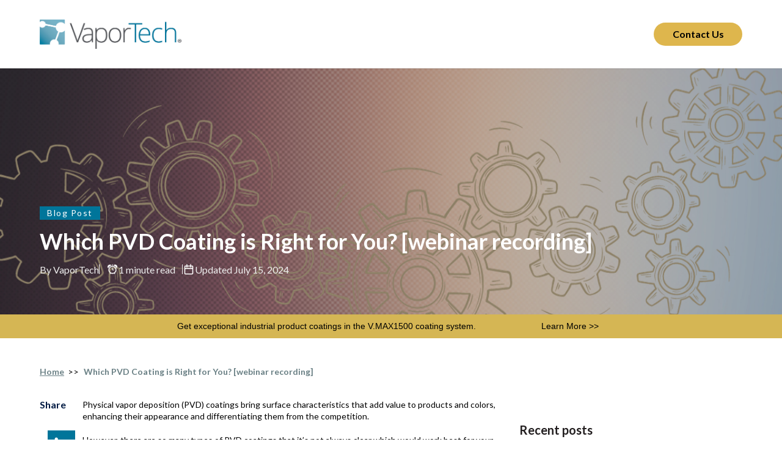

--- FILE ---
content_type: text/html; charset=UTF-8
request_url: https://blog.vaportech.com/pvd-coating-product-webinar-blog
body_size: 12352
content:
<!doctype html><html lang="en"><head>
    <meta charset="utf-8">
    <title>Types of PVD Coatings | Materials &amp; Applications</title>
    <link rel="shortcut icon" href="https://blog.vaportech.com/hubfs/vaportech-favicon.png">
    <meta name="description" content="Watch this expert webinar to learn about the different types of PVD coatings and which one is right for your product.">
       
    
    
    
    <meta name="viewport" content="width=device-width, initial-scale=1">

    
    <meta property="og:description" content="Watch this expert webinar to learn about the different types of PVD coatings and which one is right for your product.">
    <meta property="og:title" content="Types of PVD Coatings | Materials &amp; Applications">
    <meta name="twitter:description" content="Watch this expert webinar to learn about the different types of PVD coatings and which one is right for your product.">
    <meta name="twitter:title" content="Types of PVD Coatings | Materials &amp; Applications">

    

    
    <style>
a.cta_button{-moz-box-sizing:content-box !important;-webkit-box-sizing:content-box !important;box-sizing:content-box !important;vertical-align:middle}.hs-breadcrumb-menu{list-style-type:none;margin:0px 0px 0px 0px;padding:0px 0px 0px 0px}.hs-breadcrumb-menu-item{float:left;padding:10px 0px 10px 10px}.hs-breadcrumb-menu-divider:before{content:'›';padding-left:10px}.hs-featured-image-link{border:0}.hs-featured-image{float:right;margin:0 0 20px 20px;max-width:50%}@media (max-width: 568px){.hs-featured-image{float:none;margin:0;width:100%;max-width:100%}}.hs-screen-reader-text{clip:rect(1px, 1px, 1px, 1px);height:1px;overflow:hidden;position:absolute !important;width:1px}
</style>

<link rel="stylesheet" href="https://blog.vaportech.com/hubfs/hub_generated/template_assets/1/137658059939/1768842493114/template_main.min.css">
<link rel="stylesheet" href="https://blog.vaportech.com/hubfs/hub_generated/module_assets/1/137658059910/1742961417599/module_button.min.css">

  <style>
    
  </style>

<link rel="stylesheet" href="https://blog.vaportech.com/hubfs/hub_generated/module_assets/1/137655017575/1742961398357/module_blog-social-sharing.min.css">

<style>
  #hs_cos_wrapper_blog-social-sharing .blog-post-sharing__icon path { fill:#FFFFFF; }

#hs_cos_wrapper_blog-social-sharing .blog-post-sharing__title { color:var(--tertiary); }

#hs_cos_wrapper_blog-social-sharing .blog-post-sharing__icon {
  background-color:var(--primary);
  border-radius:0px;
}

</style>

<link rel="stylesheet" href="https://blog.vaportech.com/hubfs/hub_generated/module_assets/1/155017998886/1742961434995/module_Blog_Button.min.css">
<link rel="stylesheet" href="https://blog.vaportech.com/hubfs/hub_generated/module_assets/1/137656341589/1742961402582/module_blog-sidebar-posts.min.css">

<style>
  #hs_cos_wrapper_blog-posts .blog-posts--box-shadow { box-shadow:0px 4px 16px rgba(17,17,26,5%); }

#hs_cos_wrapper_blog-posts .blog-posts {
  padding-top:40px;
  padding-right:24px;
  padding-bottom:40px;
  padding-left:24px;
  padding-left:0px;
  padding-right:0px;
}

#hs_cos_wrapper_blog-posts .blog-posts__post-content a { margin-bottom:4px; }

@media (max-width:992px) {
  #hs_cos_wrapper_blog-posts .blog-posts {
    padding-top:0px;
    padding-right:24px;
    padding-bottom:40px;
    padding-left:24px;
  }
}

#hs_cos_wrapper_blog-posts .blog-posts__post-content a.blog-post__title {}

#hs_cos_wrapper_blog-posts .blog-posts__post-content .blog-posts__meta {}

</style>

<link rel="stylesheet" href="https://blog.vaportech.com/hubfs/hub_generated/module_assets/1/137655017576/1742961400036/module_blog-subscription-form.min.css">

<style>
  #hs_cos_wrapper_blog-subscription .subscription-form {
  background-position:center;
  background-repeat:no-repeat;
  background-size:cover;
  border-radius:0px;
  box-shadow:0px 2px 5px rgba(0,0,0,0.3);
}

#hs_cos_wrapper_blog-subscription .subscription-form input[type=submit] { padding:0.9em 0.9em; }

#hs_cos_wrapper_blog-subscription .subscription-form__title { color:#FFFFFF; }

#hs_cos_wrapper_blog-subscription .submitted-message { color:#FFFFFF; }

</style>

<link rel="stylesheet" href="https://blog.vaportech.com/hubfs/hub_generated/module_assets/1/137655017563/1742961394874/module_blog-related-posts.min.css">

<style>
  #hs_cos_wrapper_related-blog-posts .blog-related__post-tags a {
  background-color:var(--primary);
  border-radius:0px;
  color:#ffffff;
  text-transform:uppercase;
  font-size:14px;
  font-weight:500;
  text-transform:capitalize;
  letter-spacing:1.5px;
}

#hs_cos_wrapper_related-blog-posts .blog-related__post,
#hs_cos_wrapper_related-blog-posts .blog-related__meta-time,
#hs_cos_wrapper_related-blog-posts .blog-related__meta-daten { color:var(--body); }

#hs_cos_wrapper_related-blog-posts .blog-related__meta-time:after { background-color:var(--body); }

#hs_cos_wrapper_related-blog-posts .blog-related__post-title a { color:var(--body); }

#hs_cos_wrapper_related-blog-posts .blog-related__post path { fill:var(--body); }

</style>


<style>
  #hs_cos_wrapper_footer_drag_drop-module-3 .custom-font-text {
  position:relative;
  z-index:2;
  padding:0px;
  margin-bottom:20px;
  text-align:LEFT;
  max-width:1200px;
}

#hs_cos_wrapper_footer_drag_drop-module-3 .hs_cos_wrapper_type_inline_rich_text * {
  color:#B4B7B9;
  margin-bottom:0px;
  text-transform:none;
}

@media (max-width:992px) {
  #hs_cos_wrapper_footer_drag_drop-module-3 .custom-font-text {
    padding:0px;
    margin-bottom:20px;
    text-align:CENTER;
  }
}

@media (max-width:765px) {
  #hs_cos_wrapper_footer_drag_drop-module-3 .custom-font-text {
    padding:0px;
    margin-bottom:20px;
    text-align:CENTER;
  }
}

</style>

<link rel="stylesheet" href="https://blog.vaportech.com/hubfs/hub_generated/module_assets/1/184991323700/1741045687537/module_Cookie_Banner_Mod__testing.min.css">
<link rel="stylesheet" href="https://blog.vaportech.com/hubfs/hub_generated/module_assets/1/137658097837/1742961430605/module_social-follow.min.css">

<style>
  #hs_cos_wrapper_footer_drag_drop-module-4 .social-links { text-align:LEFT; }

#hs_cos_wrapper_footer_drag_drop-module-4 .social-links__icon,
#hs_cos_wrapper_footer_drag_drop-module-4 .social-links__img {
  background-color:rgba(40,42,43,0%);
  border-radius:50px;
  border-color:rgba(255,255,255,0%);
  padding:0px;
}

#hs_cos_wrapper_footer_drag_drop-module-4 .social-links__link { margin-right:10px; }

#hs_cos_wrapper_footer_drag_drop-module-4 .social-links__icon svg { fill:var(--secondary); }

#hs_cos_wrapper_footer_drag_drop-module-4 .social-links__link,
#hs_cos_wrapper_footer_drag_drop-module-4 .social-links__img {
  height:28px;
  width:28px;
}

#hs_cos_wrapper_footer_drag_drop-module-4 .social-links__icon:hover,
#hs_cos_wrapper_footer_drag_drop-module-4 .social-links__icon:focus,
#hs_cos_wrapper_footer_drag_drop-module-4 .social-links__icon:active,
#hs_cos_wrapper_footer_drag_drop-module-4 .social-links__img:hover,
#hs_cos_wrapper_footer_drag_drop-module-4 .social-links__img:focus,
#hs_cos_wrapper_footer_drag_drop-module-4 .social-links__img:active {
  background-color:rgba(255,255,255,0%);
  border-color:rgba(255,255,255,0%);
}

#hs_cos_wrapper_footer_drag_drop-module-4 .social-links__icon:hover svg,
#hs_cos_wrapper_footer_drag_drop-module-4 .social-links__icon:focus svg,
#hs_cos_wrapper_footer_drag_drop-module-4 .social-links__icon:active svg { fill:var(--secondary); }

@media (max-width:992px) {
  #hs_cos_wrapper_footer_drag_drop-module-4 .social-links { text-align:CENTER; }
}

@media (max-width:765px) {
  #hs_cos_wrapper_footer_drag_drop-module-4 .social-links { text-align:CENTER; }
}

</style>

<style>
  @font-face {
    font-family: "Raleway";
    font-weight: 700;
    font-style: normal;
    font-display: swap;
    src: url("/_hcms/googlefonts/Raleway/700.woff2") format("woff2"), url("/_hcms/googlefonts/Raleway/700.woff") format("woff");
  }
  @font-face {
    font-family: "Raleway";
    font-weight: 300;
    font-style: normal;
    font-display: swap;
    src: url("/_hcms/googlefonts/Raleway/300.woff2") format("woff2"), url("/_hcms/googlefonts/Raleway/300.woff") format("woff");
  }
  @font-face {
    font-family: "Raleway";
    font-weight: 400;
    font-style: normal;
    font-display: swap;
    src: url("/_hcms/googlefonts/Raleway/regular.woff2") format("woff2"), url("/_hcms/googlefonts/Raleway/regular.woff") format("woff");
  }
  @font-face {
    font-family: "Raleway";
    font-weight: 700;
    font-style: normal;
    font-display: swap;
    src: url("/_hcms/googlefonts/Raleway/700.woff2") format("woff2"), url("/_hcms/googlefonts/Raleway/700.woff") format("woff");
  }
  @font-face {
    font-family: "Lato";
    font-weight: 700;
    font-style: normal;
    font-display: swap;
    src: url("/_hcms/googlefonts/Lato/700.woff2") format("woff2"), url("/_hcms/googlefonts/Lato/700.woff") format("woff");
  }
  @font-face {
    font-family: "Lato";
    font-weight: 700;
    font-style: italic;
    font-display: swap;
    src: url("/_hcms/googlefonts/Lato/700italic.woff2") format("woff2"), url("/_hcms/googlefonts/Lato/700italic.woff") format("woff");
  }
  @font-face {
    font-family: "Lato";
    font-weight: 400;
    font-style: normal;
    font-display: swap;
    src: url("/_hcms/googlefonts/Lato/regular.woff2") format("woff2"), url("/_hcms/googlefonts/Lato/regular.woff") format("woff");
  }
  @font-face {
    font-family: "Lato";
    font-weight: 700;
    font-style: normal;
    font-display: swap;
    src: url("/_hcms/googlefonts/Lato/700.woff2") format("woff2"), url("/_hcms/googlefonts/Lato/700.woff") format("woff");
  }
  @font-face {
    font-family: "Bitter";
    font-weight: 400;
    font-style: normal;
    font-display: swap;
    src: url("/_hcms/googlefonts/Bitter/regular.woff2") format("woff2"), url("/_hcms/googlefonts/Bitter/regular.woff") format("woff");
  }
  @font-face {
    font-family: "Bitter";
    font-weight: 700;
    font-style: normal;
    font-display: swap;
    src: url("/_hcms/googlefonts/Bitter/700.woff2") format("woff2"), url("/_hcms/googlefonts/Bitter/700.woff") format("woff");
  }
  @font-face {
    font-family: "Bitter";
    font-weight: 700;
    font-style: normal;
    font-display: swap;
    src: url("/_hcms/googlefonts/Bitter/700.woff2") format("woff2"), url("/_hcms/googlefonts/Bitter/700.woff") format("woff");
  }
  @font-face {
    font-family: "Open Sans";
    font-weight: 400;
    font-style: normal;
    font-display: swap;
    src: url("/_hcms/googlefonts/Open_Sans/regular.woff2") format("woff2"), url("/_hcms/googlefonts/Open_Sans/regular.woff") format("woff");
  }
  @font-face {
    font-family: "Open Sans";
    font-weight: 700;
    font-style: normal;
    font-display: swap;
    src: url("/_hcms/googlefonts/Open_Sans/700.woff2") format("woff2"), url("/_hcms/googlefonts/Open_Sans/700.woff") format("woff");
  }
</style>

<!-- Editor Styles -->
<style id="hs_editor_style" type="text/css">
.footer_drag_drop-row-0-max-width-section-centering > .row-fluid {
  max-width: 1400px !important;
  margin-left: auto !important;
  margin-right: auto !important;
}
/* HubSpot Non-stacked Media Query Styles */
@media (min-width:768px) {
  .footer_drag_drop-row-0-vertical-alignment > .row-fluid {
    display: -ms-flexbox !important;
    -ms-flex-direction: row;
    display: flex !important;
    flex-direction: row;
  }
  .footer_drag_drop-column-1-vertical-alignment {
    display: -ms-flexbox !important;
    -ms-flex-direction: column !important;
    -ms-flex-pack: end !important;
    display: flex !important;
    flex-direction: column !important;
    justify-content: flex-end !important;
  }
  .footer_drag_drop-column-1-vertical-alignment > div {
    flex-shrink: 0 !important;
  }
  .footer_drag_drop-column-1-row-0-vertical-alignment > .row-fluid {
    display: -ms-flexbox !important;
    -ms-flex-direction: row;
    display: flex !important;
    flex-direction: row;
  }
  .cell_1737054778518-vertical-alignment {
    display: -ms-flexbox !important;
    -ms-flex-direction: column !important;
    -ms-flex-pack: center !important;
    display: flex !important;
    flex-direction: column !important;
    justify-content: center !important;
  }
  .cell_1737054778518-vertical-alignment > div {
    flex-shrink: 0 !important;
  }
  .cell_1737055057306-vertical-alignment {
    display: -ms-flexbox !important;
    -ms-flex-direction: column !important;
    -ms-flex-pack: center !important;
    display: flex !important;
    flex-direction: column !important;
    justify-content: center !important;
  }
  .cell_1737055057306-vertical-alignment > div {
    flex-shrink: 0 !important;
  }
}
/* HubSpot Styles (default) */
.footer_drag_drop-row-0-padding {
  padding-top: 64px !important;
  padding-bottom: 64px !important;
}
.footer_drag_drop-row-0-background-layers {
  background-image: linear-gradient(rgba(60, 60, 60, 1), rgba(60, 60, 60, 1)) !important;
  background-position: left top !important;
  background-size: auto !important;
  background-repeat: no-repeat !important;
}
/* HubSpot Styles (mobile) */
@media (max-width: 992px) {
  .footer_drag_drop-row-0-padding {
    padding-top: 40px !important;
    padding-bottom: 40px !important;
    padding-left: 40px !important;
    padding-right: 40px !important;
  }
  .footer_drag_drop-column-1-padding {
    padding-bottom: 20px !important;
    padding-left: 20px !important;
    padding-right: 20px !important;
  }
}
</style>
    

    
<!--  Added by GoogleAnalytics4 integration -->
<script>
var _hsp = window._hsp = window._hsp || [];
window.dataLayer = window.dataLayer || [];
function gtag(){dataLayer.push(arguments);}

var useGoogleConsentModeV2 = true;
var waitForUpdateMillis = 1000;


if (!window._hsGoogleConsentRunOnce) {
  window._hsGoogleConsentRunOnce = true;

  gtag('consent', 'default', {
    'ad_storage': 'denied',
    'analytics_storage': 'denied',
    'ad_user_data': 'denied',
    'ad_personalization': 'denied',
    'wait_for_update': waitForUpdateMillis
  });

  if (useGoogleConsentModeV2) {
    _hsp.push(['useGoogleConsentModeV2'])
  } else {
    _hsp.push(['addPrivacyConsentListener', function(consent){
      var hasAnalyticsConsent = consent && (consent.allowed || (consent.categories && consent.categories.analytics));
      var hasAdsConsent = consent && (consent.allowed || (consent.categories && consent.categories.advertisement));

      gtag('consent', 'update', {
        'ad_storage': hasAdsConsent ? 'granted' : 'denied',
        'analytics_storage': hasAnalyticsConsent ? 'granted' : 'denied',
        'ad_user_data': hasAdsConsent ? 'granted' : 'denied',
        'ad_personalization': hasAdsConsent ? 'granted' : 'denied'
      });
    }]);
  }
}

gtag('js', new Date());
gtag('set', 'developer_id.dZTQ1Zm', true);
gtag('config', 'G-GJ90XWR2ME');
</script>
<script async src="https://www.googletagmanager.com/gtag/js?id=G-GJ90XWR2ME"></script>

<!-- /Added by GoogleAnalytics4 integration -->

<!--  Added by GoogleTagManager integration -->
<script>
var _hsp = window._hsp = window._hsp || [];
window.dataLayer = window.dataLayer || [];
function gtag(){dataLayer.push(arguments);}

var useGoogleConsentModeV2 = true;
var waitForUpdateMillis = 1000;



var hsLoadGtm = function loadGtm() {
    if(window._hsGtmLoadOnce) {
      return;
    }

    if (useGoogleConsentModeV2) {

      gtag('set','developer_id.dZTQ1Zm',true);

      gtag('consent', 'default', {
      'ad_storage': 'denied',
      'analytics_storage': 'denied',
      'ad_user_data': 'denied',
      'ad_personalization': 'denied',
      'wait_for_update': waitForUpdateMillis
      });

      _hsp.push(['useGoogleConsentModeV2'])
    }

    (function(w,d,s,l,i){w[l]=w[l]||[];w[l].push({'gtm.start':
    new Date().getTime(),event:'gtm.js'});var f=d.getElementsByTagName(s)[0],
    j=d.createElement(s),dl=l!='dataLayer'?'&l='+l:'';j.async=true;j.src=
    'https://www.googletagmanager.com/gtm.js?id='+i+dl;f.parentNode.insertBefore(j,f);
    })(window,document,'script','dataLayer','GTM-WB326WTW');

    window._hsGtmLoadOnce = true;
};

_hsp.push(['addPrivacyConsentListener', function(consent){
  if(consent.allowed || (consent.categories && consent.categories.analytics)){
    hsLoadGtm();
  }
}]);

</script>

<!-- /Added by GoogleTagManager integration -->




<link rel="amphtml" href="https://blog.vaportech.com/pvd-coating-product-webinar-blog?hs_amp=true">

<meta property="og:image" content="https://blog.vaportech.com/hubfs/coating%20service%20providers.png">
<meta property="og:image:width" content="1200">
<meta property="og:image:height" content="600">
<meta property="og:image:alt" content="Applications of PVD coatings in technology">
<meta name="twitter:image" content="https://blog.vaportech.com/hubfs/coating%20service%20providers.png">
<meta name="twitter:image:alt" content="Applications of PVD coatings in technology">

<meta property="og:url" content="https://blog.vaportech.com/pvd-coating-product-webinar-blog">
<meta name="twitter:card" content="summary_large_image">

<link rel="canonical" href="https://blog.vaportech.com/pvd-coating-product-webinar-blog">

<meta property="og:type" content="article">
<link rel="alternate" type="application/rss+xml" href="https://blog.vaportech.com/rss.xml">
<meta name="twitter:domain" content="blog.vaportech.com">
<script src="//platform.linkedin.com/in.js" type="text/javascript">
    lang: en_US
</script>

<meta http-equiv="content-language" content="en">






  <meta name="generator" content="HubSpot"></head>
  <body>
<!--  Added by GoogleTagManager integration -->
<noscript><iframe src="https://www.googletagmanager.com/ns.html?id=GTM-WB326WTW" height="0" width="0" style="display:none;visibility:hidden"></iframe></noscript>

<!-- /Added by GoogleTagManager integration -->

    <div class="body-wrapper body-wrapper--header-fixed  hs-content-id-148456103552 hs-blog-post hs-blog-id-139346580906">
      
        <div data-global-resource-path="vapor-tech-theme/templates/partials/landing_header.html"><header class="header">
  <div class="header__container">
    <div class="header__logo">
      <div id="hs_cos_wrapper_header_logo" class="hs_cos_wrapper hs_cos_wrapper_widget hs_cos_wrapper_type_module widget-type-logo" style="" data-hs-cos-general-type="widget" data-hs-cos-type="module">
  






















  
  <span id="hs_cos_wrapper_header_logo_hs_logo_widget" class="hs_cos_wrapper hs_cos_wrapper_widget hs_cos_wrapper_type_logo" style="" data-hs-cos-general-type="widget" data-hs-cos-type="logo"><a href="https://vaportech.com" target="_blank" id="hs-link-header_logo_hs_logo_widget" rel="noopener" style="border-width:0px;border:0px;"><img src="https://blog.vaportech.com/hs-fs/hubfs/VaporTech-LOGO-master-registered%20high%20res%20-%20RESIZED%20FOR%20HUBSPOT.png?width=2000&amp;height=417&amp;name=VaporTech-LOGO-master-registered%20high%20res%20-%20RESIZED%20FOR%20HUBSPOT.png" class="hs-image-widget " height="417" style="height: auto;width:2000px;border-width:0px;border:0px;" width="2000" alt="VaporTech-LOGO-master-registered high res - RESIZED FOR HUBSPOT" title="VaporTech-LOGO-master-registered high res - RESIZED FOR HUBSPOT" srcset="https://blog.vaportech.com/hs-fs/hubfs/VaporTech-LOGO-master-registered%20high%20res%20-%20RESIZED%20FOR%20HUBSPOT.png?width=1000&amp;height=209&amp;name=VaporTech-LOGO-master-registered%20high%20res%20-%20RESIZED%20FOR%20HUBSPOT.png 1000w, https://blog.vaportech.com/hs-fs/hubfs/VaporTech-LOGO-master-registered%20high%20res%20-%20RESIZED%20FOR%20HUBSPOT.png?width=2000&amp;height=417&amp;name=VaporTech-LOGO-master-registered%20high%20res%20-%20RESIZED%20FOR%20HUBSPOT.png 2000w, https://blog.vaportech.com/hs-fs/hubfs/VaporTech-LOGO-master-registered%20high%20res%20-%20RESIZED%20FOR%20HUBSPOT.png?width=3000&amp;height=626&amp;name=VaporTech-LOGO-master-registered%20high%20res%20-%20RESIZED%20FOR%20HUBSPOT.png 3000w, https://blog.vaportech.com/hs-fs/hubfs/VaporTech-LOGO-master-registered%20high%20res%20-%20RESIZED%20FOR%20HUBSPOT.png?width=4000&amp;height=834&amp;name=VaporTech-LOGO-master-registered%20high%20res%20-%20RESIZED%20FOR%20HUBSPOT.png 4000w, https://blog.vaportech.com/hs-fs/hubfs/VaporTech-LOGO-master-registered%20high%20res%20-%20RESIZED%20FOR%20HUBSPOT.png?width=5000&amp;height=1043&amp;name=VaporTech-LOGO-master-registered%20high%20res%20-%20RESIZED%20FOR%20HUBSPOT.png 5000w, https://blog.vaportech.com/hs-fs/hubfs/VaporTech-LOGO-master-registered%20high%20res%20-%20RESIZED%20FOR%20HUBSPOT.png?width=6000&amp;height=1251&amp;name=VaporTech-LOGO-master-registered%20high%20res%20-%20RESIZED%20FOR%20HUBSPOT.png 6000w" sizes="(max-width: 2000px) 100vw, 2000px"></a></span>
</div>
    </div>
    <div>
      <div id="hs_cos_wrapper_header_button" class="hs_cos_wrapper hs_cos_wrapper_widget hs_cos_wrapper_type_module" style="" data-hs-cos-general-type="widget" data-hs-cos-type="module">


  
    
  




<div class="button--left  button--left-mobile">
  <a href="https://vaportech.com/contact/" class="button
       button--icon-right" id="button_header_button" target="_blank" rel="noopener ">

        
    Contact Us
  </a> 
</div></div>
    </div>
  </div>
</header></div>
      

      
<main class="body-container-wrapper">
  <div class="blog-post">               
  
  <div id="hs_cos_wrapper_module_17643085903337" class="hs_cos_wrapper hs_cos_wrapper_widget hs_cos_wrapper_type_module" style="" data-hs-cos-general-type="widget" data-hs-cos-type="module">


<div class="blog-post__hero featured-" style="background-image: URL(https://24164768.fs1.hubspotusercontent-na1.net/hubfs/24164768/coating%20service%20providers.png)">


  
    

  
  <div class="blog-post__hero-overlay"></div>
        <div class="container blog-post__hero-content">
          
          <div class="blog-post__tags">                  
            
            
            <h6><a class="blog-post__tag-link" href="https://blog.vaportech.com/tag/blog-post">Blog post</a></h6>
            
            
          </div>
          
          <h1><span id="hs_cos_wrapper_name" class="hs_cos_wrapper hs_cos_wrapper_meta_field hs_cos_wrapper_type_text" style="" data-hs-cos-general-type="meta_field" data-hs-cos-type="text">Which PVD Coating is Right for You? [webinar recording]</span></h1>
          
          <div class="blog-post__meta">
            
            
            <div class="blog-post__author-name">By VaporTech</div>
            
            <div class="blog-post__meta-time">
              
              
              
              
              
              <img src="https://blog.vaportech.com/hubfs/New%20Clock%20Icon.png">
              1 
              minute read            
              
            </div>
            
            <div class="blog-post__meta-date">
              <img src="https://blog.vaportech.com/hubfs/Blog%20-%20White%20Calendar%20Icon.svg" alt="DateIcon">
             Updated July 15, 2024
            </div>
          </div>
        </div>      
    </div></div>
    

  
    

<div style="background-color: #d5b654; padding: 5px; font-family: Arial, sans-serif;">
  <div style="max-width: 1200px; margin: 0 auto; display: flex; justify-content: center;">
    <div style="max-width: 700px; display: flex; justify-content: space-between; align-items: center; gap: 10px; width: 100%;">
      <div style="margin: 0; color: #000;">
        Get exceptional industrial product coatings in the V.MAX1500 coating system.
      </div>
      <a href="https://vaportech.com/equipment-2020/vmax1500-flexible-industrial-pvd-coating-system/" style="text-decoration: none; color: #000; border: hidden solid #000; padding: 5px 10px; white-space: nowrap;">
        Learn More &gt;&gt;
      </a>
    </div>
  </div>
</div>






    
    
    <div class="container blog-post__main-container ">
     
      <div class="breadcriumbs">
        <ul>
          <li><a href="https://blog.vaportech.com">Home</a> &nbsp;&gt;&gt; </li>
          <li><a href=""><span id="hs_cos_wrapper_name" class="hs_cos_wrapper hs_cos_wrapper_meta_field hs_cos_wrapper_type_text" style="" data-hs-cos-general-type="meta_field" data-hs-cos-type="text">Which PVD Coating is Right for You? [webinar recording]</span></a></li>
        </ul>
      </div>
      <div class="blog-post__columns">
        <div class="blog-post__container">
          
          <div class="blog-post__social-sharing">
            <div id="hs_cos_wrapper_blog-social-sharing" class="hs_cos_wrapper hs_cos_wrapper_widget hs_cos_wrapper_type_module" style="" data-hs-cos-general-type="widget" data-hs-cos-type="module">








<div class="blog-post-sharing" id="blog-social-sharing">
  <h5 class="blog-post-sharing__title">Share</h5>
  <ul class="d-flex align-items-center">
    
    <li>
      <a href="http://www.linkedin.com/shareArticle?mini=true&amp;url=https://blog.vaportech.com/pvd-coating-product-webinar-blog" target="_blank" rel="noopener" class="blog-post-sharing__icon">
        <span id="hs_cos_wrapper_blog-social-sharing_" class="hs_cos_wrapper hs_cos_wrapper_widget hs_cos_wrapper_type_icon" style="" data-hs-cos-general-type="widget" data-hs-cos-type="icon"><svg version="1.0" xmlns="http://www.w3.org/2000/svg" viewbox="0 0 448 512" aria-hidden="true"><g id="linkedin-in1_layer"><path d="M100.3 480H7.4V180.9h92.9V480zM53.8 140.1C24.1 140.1 0 115.5 0 85.8 0 56.1 24.1 32 53.8 32c29.7 0 53.8 24.1 53.8 53.8 0 29.7-24.1 54.3-53.8 54.3zM448 480h-92.7V334.4c0-34.7-.7-79.2-48.3-79.2-48.3 0-55.7 37.7-55.7 76.7V480h-92.8V180.9h89.1v40.8h1.3c12.4-23.5 42.7-48.3 87.9-48.3 94 0 111.3 61.9 111.3 142.3V480z" /></g></svg></span>
      </a>
    </li>	
    
    
    <li>
      <a href="http://www.facebook.com/share.php?u=https://blog.vaportech.com/pvd-coating-product-webinar-blog" target="_blank" rel="noopener" class="blog-post-sharing__icon">
        <span id="hs_cos_wrapper_blog-social-sharing_" class="hs_cos_wrapper hs_cos_wrapper_widget hs_cos_wrapper_type_icon" style="" data-hs-cos-general-type="widget" data-hs-cos-type="icon"><svg version="1.0" xmlns="http://www.w3.org/2000/svg" viewbox="0 0 264 512" aria-hidden="true"><g id="facebook-f2_layer"><path d="M76.7 512V283H0v-91h76.7v-71.7C76.7 42.4 124.3 0 193.8 0c33.3 0 61.9 2.5 70.2 3.6V85h-48.2c-37.8 0-45.1 18-45.1 44.3V192H256l-11.7 91h-73.6v229" /></g></svg></span>
      </a>
    </li>            
    
    
    
    <li>
      <a href="mailto:?subject=Check%20out%20https://blog.vaportech.com/pvd-coating-product-webinar-blog&amp;body=Check%20out%20https://blog.vaportech.com/pvd-coating-product-webinar-blog&amp;media=https://24164768.fs1.hubspotusercontent-na1.net/hubfs/24164768/coating%20service%20providers.png" target="_blank" rel="noopener" class="blog-post-sharing__icon">
        <span id="hs_cos_wrapper_blog-social-sharing_" class="hs_cos_wrapper hs_cos_wrapper_widget hs_cos_wrapper_type_icon" style="" data-hs-cos-general-type="widget" data-hs-cos-type="icon"><svg version="1.0" xmlns="http://www.w3.org/2000/svg" viewbox="0 0 512 512" aria-hidden="true"><g id="envelope3_layer"><path d="M502.3 190.8c3.9-3.1 9.7-.2 9.7 4.7V400c0 26.5-21.5 48-48 48H48c-26.5 0-48-21.5-48-48V195.6c0-5 5.7-7.8 9.7-4.7 22.4 17.4 52.1 39.5 154.1 113.6 21.1 15.4 56.7 47.8 92.2 47.6 35.7.3 72-32.8 92.3-47.6 102-74.1 131.6-96.3 154-113.7zM256 320c23.2.4 56.6-29.2 73.4-41.4 132.7-96.3 142.8-104.7 173.4-128.7 5.8-4.5 9.2-11.5 9.2-18.9v-19c0-26.5-21.5-48-48-48H48C21.5 64 0 85.5 0 112v19c0 7.4 3.4 14.3 9.2 18.9 30.6 23.9 40.7 32.4 173.4 128.7 16.8 12.2 50.2 41.8 73.4 41.4z" /></g></svg></span>
      </a>
    </li>    
    
    
  </ul>
</div></div>
          </div>          
          
          <div class="blog-post__content">            
            
            <div class="blog-post__body">
              <span id="hs_cos_wrapper_post_body" class="hs_cos_wrapper hs_cos_wrapper_meta_field hs_cos_wrapper_type_rich_text" style="" data-hs-cos-general-type="meta_field" data-hs-cos-type="rich_text"><p>Physical vapor deposition (PVD) coatings bring surface characteristics that add value to products and colors, enhancing their appearance and differentiating them from the competition.</p>
<p><!--more--></p>
<p>However, there are so many types of PVD coatings that it’s not always clear which would work best for your application. At Vapor Technologies, Inc. (VaporTech®), we partner with our equipment customers to optimize coatings for their specific needs.</p>
<p>In this webinar, our R&amp;D manager breaks down the different PVD and DLC coating types and their properties. He then shows you which coatings are ideal for various industries and products.</p>
<p>If you find this content useful, please <a href="https://share.hsforms.com/1IwPiwqTkTDCSnOdJfNw2vAedxnk" rel="noopener" target="_blank">subscribe to our email list</a> to be notified of future live webinars.</p>
<div class="hs-responsive-embed-wrapper hs-responsive-embed" style="width: 100%; height: auto; position: relative; overflow: hidden; padding: 0; max-width: 1080px; max-height: 608px; min-width: 256px; margin: 0px auto; display: block;">
<div class="hs-responsive-embed-inner-wrapper" style="position: relative; overflow: hidden; max-width: 100%; padding-bottom: 56.30%; margin: 0;"><iframe class="hs-responsive-embed-iframe" style="position: absolute; top: 0; left: 0; width: 100%; height: 100%; border: none;" title="PVD Coating Types and Applications Webinar" allow="accelerometer; autoplay; clipboard-write; encrypted-media; gyroscope; picture-in-picture; web-share" xml="lang" src="https://www.youtube.com/embed/GZH5VaP-pks?feature=oembed" width="1080" height="608" allowfullscreen data-service="youtube"></iframe></div>
</div>
<p>&nbsp;</p>
<h2>Add value to your parts and products with PVD coatings</h2>
<p>High-quality PVD (physical vapor deposition) and DLC (diamond-like carbon) coatings add value to and differentiate your products. In-house coating streamlines production improves quality control and gives you low per-part coating costs of less than $1 per part. VaporTech <a href="https://vaportech.com/equipment-2020/vt-1500/" rel="noopener" title="PVD systems" target="_blank">PVD systems</a> deposit these coatings to improve your great products.&nbsp;</p>
<p>For 30 years, our PVD coating equipment has helped customers apply beautiful and durable hard coatings to enhance and differentiate the look, feel, and performance of home hardware, medical devices, industrial tooling, sporting goods, and many other products. The equipment is available in a wide range of capacities, all with a small footprint for easy integration. We are based in Longmont, Colorado, where we build our systems, and we offer global sales, service, and support.</p>
<p>When you purchase a VaporTech vapor coating system, you receive high-quality equipment, optimized coating recipes, training, and comprehensive support. <a href="mailto:vtsales@vaportech.com" rel="noopener">Contact us</a> today.</p>
<script type="application/ld+json">
{
      "@context": "https://schema.org",
      "@type": "Blog",
      "mainEntityOfPage": {
        "@type": "WebPage",
        "@id": "https://blog.vaportech.com/blog/pvd-coating-product-webinar-blog",
        "url" : "https://blog.vaportech.com/blog/pvd-coating-product-webinar-blog",
        "description" : "Physical vapor deposition (PVD) coatings bring surface characteristics that add value to products and colors, enhancing their appearance and differentiating them from the competition."
      },
      "headline": "Which PVD Coating is Right for You? [webinar recording]",
      "datePublished": "Apr 26, 2023",
      "dateModified": "Apr 26, 2023",
  "author": {
    "@type": "Person",
    "name": "VaporTech"
      },
      "publisher": {
        "@type": "Organization",
        "name": "VaporTech",
        "foundingDate":"1992",
        "logo": {
          "@type": "ImageObject",
          "url": "https://blog.vaportech.com/hs-fs/hubfs/VaporTech-LOGO-master-registered%20high%20res.png?width=2388&height=498&name=VaporTech-LOGO-master-registered%20high%20res.png"
        }
      }
    }
    </script></span>
            </div>
            <div class="contact-us-button">
              <div id="hs_cos_wrapper_module_17066800313573" class="hs_cos_wrapper hs_cos_wrapper_widget hs_cos_wrapper_type_module" style="" data-hs-cos-general-type="widget" data-hs-cos-type="module"><div class="blog-button-div center">
  <span id="hs_cos_wrapper_module_17066800313573_" class="hs_cos_wrapper hs_cos_wrapper_widget hs_cos_wrapper_type_cta" style="" data-hs-cos-general-type="widget" data-hs-cos-type="cta"><!--HubSpot Call-to-Action Code --><span class="hs-cta-wrapper" id="hs-cta-wrapper-f835d707-9f5f-42e7-ac63-63a78a5bb37f"><span class="hs-cta-node hs-cta-f835d707-9f5f-42e7-ac63-63a78a5bb37f" id="hs-cta-f835d707-9f5f-42e7-ac63-63a78a5bb37f"><!--[if lte IE 8]><div id="hs-cta-ie-element"></div><![endif]--><a href="https://cta-redirect.hubspot.com/cta/redirect/24164768/f835d707-9f5f-42e7-ac63-63a78a5bb37f" target="_blank" rel="noopener"><img class="hs-cta-img" id="hs-cta-img-f835d707-9f5f-42e7-ac63-63a78a5bb37f" style="border-width:0px;" src="https://no-cache.hubspot.com/cta/default/24164768/f835d707-9f5f-42e7-ac63-63a78a5bb37f.png" alt="Contact Us"></a></span><script charset="utf-8" src="/hs/cta/cta/current.js"></script><script type="text/javascript"> hbspt.cta._relativeUrls=true;hbspt.cta.load(24164768, 'f835d707-9f5f-42e7-ac63-63a78a5bb37f', {"useNewLoader":"true","region":"na1"}); </script></span><!-- end HubSpot Call-to-Action Code --></span>
</div></div>
            </div>
          </div>
        </div>

                
        <div class="blog-post__sidebar">          
          <div id="hs_cos_wrapper_blog-posts" class="hs_cos_wrapper hs_cos_wrapper_widget hs_cos_wrapper_type_module" style="" data-hs-cos-general-type="widget" data-hs-cos-type="module">

<div class="blog-posts " id="blog-posts">
  <div class="blog-posts__title">
    <h3>Recent posts</h3> 
  </div>
  <div class="blog-posts__container">
      
    
      <div class="blog-posts__post" data-aos="zoom-in" data-aos-once="true" data-aos-anchor="#blog-posts">
      
      <a class="blog-posts__image" href="https://blog.vaportech.com/finishes/premium-decorative-coatings/"> 
        <img src="https://blog.vaportech.com/hubfs/Blog%20Featured%20Images/HubSpot%20Blog%20Featured%20Image%20Graphics-4.png" loading="lazy" alt="people in luxury kitchen with signature coated fixtures" title="Which PVD Coating is Right for You">
      </a>
      
      <div class="blog-posts__post-content">
        <a class="blog-post__title" href="https://blog.vaportech.com/finishes/premium-decorative-coatings/">Add Value to Your Products with Premium Decorative PVD Finishes</a>
        
      <div class="blog-posts__meta">Jan 14, 2026</div> 
      
      </div>
    </div>  
  
      
    
      <div class="blog-posts__post" data-aos="zoom-in" data-aos-once="true" data-aos-anchor="#blog-posts" data-aos-delay="300">
      
      <a class="blog-posts__image" href="https://blog.vaportech.com/find-quick-answers-to-pvd-coating-questions-videos"> 
        <img src="https://blog.vaportech.com/hubfs/Blog%20Media/Blog%20banners-Nov-20-2025-02-28-41-5291-PM.png" loading="lazy" alt="" title="Which PVD Coating is Right for You">
      </a>
      
      <div class="blog-posts__post-content">
        <a class="blog-post__title" href="https://blog.vaportech.com/find-quick-answers-to-pvd-coating-questions-videos">Where Can You Find Answers to PVD-Coating Questions? Watch the VaporTech "Learn from the Experts" Video Series!</a>
        
      <div class="blog-posts__meta">Nov 20, 2025</div> 
      
      </div>
    </div>  
  
      
    
      <div class="blog-posts__post" data-aos="zoom-in" data-aos-once="true" data-aos-anchor="#blog-posts" data-aos-delay="400">
      
      <a class="blog-posts__image" href="https://blog.vaportech.com/pvd-coating-questions-answered"> 
        <img src="https://blog.vaportech.com/hubfs/Blog%20Featured%20Images/HubSpot%20Blog%20Featured%20Image%20Graphics-Dec-31-2025-06-29-55-5714-PM.jpg" loading="lazy" alt="" title="Which PVD Coating is Right for You">
      </a>
      
      <div class="blog-posts__post-content">
        <a class="blog-post__title" href="https://blog.vaportech.com/pvd-coating-questions-answered">Get Answers to All Your PVD Coating Questions in One Place</a>
        
      <div class="blog-posts__meta">Oct 30, 2025</div> 
      
      </div>
    </div>  
  
    
  </div>
</div></div>
          <div id="hs_cos_wrapper_blog-subscription" class="hs_cos_wrapper hs_cos_wrapper_widget hs_cos_wrapper_type_module" style="" data-hs-cos-general-type="widget" data-hs-cos-type="module">
<div class="subscription-form" id="blog-subscription">
  <div class="mb-2 px-0 d-flex flex-row flex-md-column flex-lg-row align-items-center">
    
  </div>
  <span id="hs_cos_wrapper_blog-subscription_" class="hs_cos_wrapper hs_cos_wrapper_widget hs_cos_wrapper_type_form" style="" data-hs-cos-general-type="widget" data-hs-cos-type="form"><h3 id="hs_cos_wrapper_blog-subscription__title" class="hs_cos_wrapper form-title" data-hs-cos-general-type="widget_field" data-hs-cos-type="text"></h3>

<div id="hs_form_target_blog-subscription_"></div>









</span>
</div></div>
        </div>

      </div>     
    </div>

  </div>

     
  <div id="hs_cos_wrapper_related-blog-posts" class="hs_cos_wrapper hs_cos_wrapper_widget hs_cos_wrapper_type_module" style="" data-hs-cos-general-type="widget" data-hs-cos-type="module">






















<div class="blog-related">
  <div class="container">
    <div class="blog-related__title"></div>
    <div class="blog-related__grid">
      
      
        
  
<div class="blog-related__post blog-post__layout-1 blog-related__post--1" data-count="3">

  
  <a class="blog-related__post-image" href="https://blog.vaportech.com/vt-coating-equipment-education-blog">
    
    <img src="https://blog.vaportech.com/hs-fs/hubfs/Imported_Blog_Media/circle-partner.jpg?width=900&amp;name=circle-partner.jpg" loading="lazy" alt="techs in tribology lab" title="VaporTech Coating &amp; Equipment Education Blog" width="900" srcset="https://blog.vaportech.com/hs-fs/hubfs/Imported_Blog_Media/circle-partner.jpg?width=450&amp;name=circle-partner.jpg 450w, https://blog.vaportech.com/hs-fs/hubfs/Imported_Blog_Media/circle-partner.jpg?width=900&amp;name=circle-partner.jpg 900w, https://blog.vaportech.com/hs-fs/hubfs/Imported_Blog_Media/circle-partner.jpg?width=1350&amp;name=circle-partner.jpg 1350w, https://blog.vaportech.com/hs-fs/hubfs/Imported_Blog_Media/circle-partner.jpg?width=1800&amp;name=circle-partner.jpg 1800w, https://blog.vaportech.com/hs-fs/hubfs/Imported_Blog_Media/circle-partner.jpg?width=2250&amp;name=circle-partner.jpg 2250w, https://blog.vaportech.com/hs-fs/hubfs/Imported_Blog_Media/circle-partner.jpg?width=2700&amp;name=circle-partner.jpg 2700w" sizes="(max-width: 900px) 100vw, 900px">
    
  </a>
  

  
  <div class="blog-related__post-content">

      
    <div class="blog-related__post-tags">
      
      
      <h6>
        <a href="https://blog.vaportech.com/tag/blog-post">Blog post</a>
      </h6>
      
      
    </div>
    

    
    <h5 class="blog-related__post-title">
      <a href="https://blog.vaportech.com/vt-coating-equipment-education-blog">Welcome to the VaporTech Coating &amp; Equipment Education Blog</a>
    </h5>
    

    
    <div class="blog-related__post-data"> 

      
      <span>Aug 6, 2018</span>

      
            
      
      
                        
      <span>1min</span>
      
    </div>  
    

    
    <div class="blog-related__post-summary">
      Welcome to the new VaporTech blog. We’re particularly excited to launch the bl. 
    </div>
    
    
    
    <a class="blog-related__post-read-more button button--simple" href="https://blog.vaportech.com/vt-coating-equipment-education-blog">Read More</a>
    

  </div>
</div>


  
<div class="blog-related__post blog-post__layout-1 blog-related__post--2" data-count="3">

  
  <a class="blog-related__post-image" href="https://blog.vaportech.com/blog-why-our-labs-rock">
    
    <img src="https://blog.vaportech.com/hs-fs/hubfs/Imported_Blog_Media/why-our-labs-rock-photo.jpg?width=900&amp;name=why-our-labs-rock-photo.jpg" loading="lazy" alt="" title="PVD Coating for Customer Needs" width="900" srcset="https://blog.vaportech.com/hs-fs/hubfs/Imported_Blog_Media/why-our-labs-rock-photo.jpg?width=450&amp;name=why-our-labs-rock-photo.jpg 450w, https://blog.vaportech.com/hs-fs/hubfs/Imported_Blog_Media/why-our-labs-rock-photo.jpg?width=900&amp;name=why-our-labs-rock-photo.jpg 900w, https://blog.vaportech.com/hs-fs/hubfs/Imported_Blog_Media/why-our-labs-rock-photo.jpg?width=1350&amp;name=why-our-labs-rock-photo.jpg 1350w, https://blog.vaportech.com/hs-fs/hubfs/Imported_Blog_Media/why-our-labs-rock-photo.jpg?width=1800&amp;name=why-our-labs-rock-photo.jpg 1800w, https://blog.vaportech.com/hs-fs/hubfs/Imported_Blog_Media/why-our-labs-rock-photo.jpg?width=2250&amp;name=why-our-labs-rock-photo.jpg 2250w, https://blog.vaportech.com/hs-fs/hubfs/Imported_Blog_Media/why-our-labs-rock-photo.jpg?width=2700&amp;name=why-our-labs-rock-photo.jpg 2700w" sizes="(max-width: 900px) 100vw, 900px">
    
  </a>
  

  
  <div class="blog-related__post-content">

      
    <div class="blog-related__post-tags">
      
      
      <h6>
        <a href="https://blog.vaportech.com/tag/blog-post">Blog post</a>
      </h6>
      
      
    </div>
    

    
    <h5 class="blog-related__post-title">
      <a href="https://blog.vaportech.com/blog-why-our-labs-rock">How Our Labs Develop PVD Coatings for Customer Needs</a>
    </h5>
    

    
    <div class="blog-related__post-data"> 

      
      <span>May 19, 2021</span>

      
            
      
      
                        
      <span>2min</span>
      
    </div>  
    

    
    <div class="blog-related__post-summary">
      VaporTech® labs develop advanced PVD and PE-CVD coatings tailored to customer . 
    </div>
    
    
    
    <a class="blog-related__post-read-more button button--simple" href="https://blog.vaportech.com/blog-why-our-labs-rock">Read More</a>
    

  </div>
</div>


  
<div class="blog-related__post blog-post__layout-1 blog-related__post--3" data-count="3">

  
  <a class="blog-related__post-image" href="https://blog.vaportech.com/blog-common-pvd-applications">
    
    <img src="https://blog.vaportech.com/hs-fs/hubfs/common%20pvd%20coating%20applications.gif?width=900&amp;name=common%20pvd%20coating%20applications.gif" loading="lazy" alt="cartoon stars, faucet, engine, and drill tips" title="Common PVD Applications" width="900" srcset="https://blog.vaportech.com/hs-fs/hubfs/common%20pvd%20coating%20applications.gif?width=450&amp;name=common%20pvd%20coating%20applications.gif 450w, https://blog.vaportech.com/hs-fs/hubfs/common%20pvd%20coating%20applications.gif?width=900&amp;name=common%20pvd%20coating%20applications.gif 900w, https://blog.vaportech.com/hs-fs/hubfs/common%20pvd%20coating%20applications.gif?width=1350&amp;name=common%20pvd%20coating%20applications.gif 1350w, https://blog.vaportech.com/hs-fs/hubfs/common%20pvd%20coating%20applications.gif?width=1800&amp;name=common%20pvd%20coating%20applications.gif 1800w, https://blog.vaportech.com/hs-fs/hubfs/common%20pvd%20coating%20applications.gif?width=2250&amp;name=common%20pvd%20coating%20applications.gif 2250w, https://blog.vaportech.com/hs-fs/hubfs/common%20pvd%20coating%20applications.gif?width=2700&amp;name=common%20pvd%20coating%20applications.gif 2700w" sizes="(max-width: 900px) 100vw, 900px">
    
  </a>
  

  
  <div class="blog-related__post-content">

      
    <div class="blog-related__post-tags">
      
      
      <h6>
        <a href="https://blog.vaportech.com/tag/blog-post">Blog post</a>
      </h6>
      
      
    </div>
    

    
    <h5 class="blog-related__post-title">
      <a href="https://blog.vaportech.com/blog-common-pvd-applications">Are Any Everyday Products Thin-Film-Coated? Common PVD Applications Include Faucets, Auto Parts, Tools</a>
    </h5>
    

    
    <div class="blog-related__post-data"> 

      
      <span>Mar 8, 2021</span>

      
            
      
      
                        
      <span>3min</span>
      
    </div>  
    

    
    <div class="blog-related__post-summary">
      Q: What do your car’s trim, common tools, and the kitchen faucet you just boug. 
    </div>
    
    
    
    <a class="blog-related__post-read-more button button--simple" href="https://blog.vaportech.com/blog-common-pvd-applications">Read More</a>
    

  </div>
</div>


   
      
    </div>     
  </div>
</div></div>
    
</main>


      
        <div data-global-resource-path="vapor-tech-theme/templates/partials/landing_footer.html"><div class="container-fluid footer px-0">
<div class="row-fluid-wrapper">
<div class="row-fluid">
<div class="span12 widget-span widget-type-cell " style="" data-widget-type="cell" data-x="0" data-w="12">

<div class="row-fluid-wrapper row-depth-1 row-number-1 footer_drag_drop-row-0-max-width-section-centering footer_drag_drop-row-0-padding dnd-section footer_drag_drop-row-0-background-layers footer_drag_drop-row-0-background-color footer_drag_drop-row-0-vertical-alignment">
<div class="row-fluid ">
<div class="span12 widget-span widget-type-cell footer_drag_drop-column-1-padding dnd-column footer_drag_drop-column-1-vertical-alignment" style="" data-widget-type="cell" data-x="0" data-w="12">

<div class="row-fluid-wrapper row-depth-1 row-number-2 footer_drag_drop-column-1-row-0-vertical-alignment dnd-row">
<div class="row-fluid ">
<div class="span9 widget-span widget-type-cell cell_1737055057306-vertical-alignment dnd-column" style="" data-widget-type="cell" data-x="0" data-w="9">

<div class="row-fluid-wrapper row-depth-1 row-number-3 dnd-row">
<div class="row-fluid ">
<div class="span12 widget-span widget-type-custom_widget dnd-module" style="" data-widget-type="custom_widget" data-x="0" data-w="12">
<div id="hs_cos_wrapper_footer_drag_drop-module-3" class="hs_cos_wrapper hs_cos_wrapper_widget hs_cos_wrapper_type_module" style="" data-hs-cos-general-type="widget" data-hs-cos-type="module">









<div class="custom-font-text" data-aos="none" data-aos-once="false" data-aos-duration="700" data-aos-delay="0">
  <div id="hs_cos_wrapper_footer_drag_drop-module-3_" class="hs_cos_wrapper hs_cos_wrapper_widget hs_cos_wrapper_type_inline_rich_text" style="" data-hs-cos-general-type="widget" data-hs-cos-type="inline_rich_text" data-hs-cos-field="text"><p style="font-size: 18px;"><strong><span style="color: #fafafa;">Copyright 2025 Vapor Technologies, Inc. </span><a href="https://vaportech.com/privacy-policy">Privacy Policy</a><span style="color: #fafafa;">.</span>&nbsp;<a href="https://vaportech.com/website-terms-use">Website Terms of Use</a><span style="color: #fafafa;">.&nbsp;</span><a href="https://blog.vaportech.com/sitemap.xml" rel="noopener" target="_blank">XML Sitemap<span style="color: #ffffff;"> .</span> </a><a href="https://vaportech.com/html-sitemap/" rel="noopener">HTML Sitemap</a>&nbsp;</strong></p></div>
</div></div>

</div><!--end widget-span -->
</div><!--end row-->
</div><!--end row-wrapper -->

</div><!--end widget-span -->
<div class="span3 widget-span widget-type-cell cell_1737054778518-vertical-alignment dnd-column" style="" data-widget-type="cell" data-x="9" data-w="3">

<div class="row-fluid-wrapper row-depth-1 row-number-4 dnd-row">
<div class="row-fluid ">
<div class="span12 widget-span widget-type-custom_widget dnd-module" style="" data-widget-type="custom_widget" data-x="0" data-w="12">
<div id="hs_cos_wrapper_widget_1737054778197" class="hs_cos_wrapper hs_cos_wrapper_widget hs_cos_wrapper_type_module" style="" data-hs-cos-general-type="widget" data-hs-cos-type="module"><button class="cmp-revoke-consent">
  Your Privacy Choices&nbsp;
  <img src="https://blog.vaportech.com/hubfs/privacyoptions29x14.png" alt="Privacy Options">
</button>

<script type="text/javascript" src="https://cdn-prod.securiti.ai/consent/auto_blocking/b5210f24-b017-43b5-9c7f-b40fb17e3db7/e3c7eca1-0d65-49d9-b1ad-c13625ea57f4.js"></script>
<script>
(function () {
  var s = document.createElement('script');
  s.src = 'https://cdn-prod.securiti.ai/consent/cookie-consent-sdk-loader.js';
  s.setAttribute('data-tenant-uuid', 'b5210f24-b017-43b5-9c7f-b40fb17e3db7');
  s.setAttribute('data-domain-uuid', 'e3c7eca1-0d65-49d9-b1ad-c13625ea57f4');
  s.setAttribute('data-backend-url', 'https://app.securiti.ai');
  s.setAttribute('data-skip-css', 'false');
  s.defer = true;
  var parent_node = document.head || document.body;
  parent_node.appendChild(s);
})();



</script></div>

</div><!--end widget-span -->
</div><!--end row-->
</div><!--end row-wrapper -->

</div><!--end widget-span -->
</div><!--end row-->
</div><!--end row-wrapper -->

<div class="row-fluid-wrapper row-depth-1 row-number-5 dnd-row">
<div class="row-fluid ">
<div class="span12 widget-span widget-type-custom_widget dnd-module" style="" data-widget-type="custom_widget" data-x="0" data-w="12">
<div id="hs_cos_wrapper_footer_drag_drop-module-4" class="hs_cos_wrapper hs_cos_wrapper_widget hs_cos_wrapper_type_module" style="" data-hs-cos-general-type="widget" data-hs-cos-type="module">









<div class="social-links">
  
  
  
  
  
  
  <a href="https://www.instagram.com/" class="social-links__link" target="_blank">
    
    
            
    
    <span id="hs_cos_wrapper_footer_drag_drop-module-4_" class="hs_cos_wrapper hs_cos_wrapper_widget hs_cos_wrapper_type_icon social-links__icon" style="" data-hs-cos-general-type="widget" data-hs-cos-type="icon"><svg version="1.0" xmlns="http://www.w3.org/2000/svg" viewbox="0 0 448 512" aria-labelledby="instagram4" role="img"><title id="instagram4">Follow us on Instagram</title><g id="instagram4_layer"><path d="M224.1 141c-63.6 0-114.9 51.3-114.9 114.9s51.3 114.9 114.9 114.9S339 319.5 339 255.9 287.7 141 224.1 141zm0 189.6c-41.1 0-74.7-33.5-74.7-74.7s33.5-74.7 74.7-74.7 74.7 33.5 74.7 74.7-33.6 74.7-74.7 74.7zm146.4-194.3c0 14.9-12 26.8-26.8 26.8-14.9 0-26.8-12-26.8-26.8s12-26.8 26.8-26.8 26.8 12 26.8 26.8zm76.1 27.2c-1.7-35.9-9.9-67.7-36.2-93.9-26.2-26.2-58-34.4-93.9-36.2-37-2.1-147.9-2.1-184.9 0-35.8 1.7-67.6 9.9-93.9 36.1s-34.4 58-36.2 93.9c-2.1 37-2.1 147.9 0 184.9 1.7 35.9 9.9 67.7 36.2 93.9s58 34.4 93.9 36.2c37 2.1 147.9 2.1 184.9 0 35.9-1.7 67.7-9.9 93.9-36.2 26.2-26.2 34.4-58 36.2-93.9 2.1-37 2.1-147.8 0-184.8zM398.8 388c-7.8 19.6-22.9 34.7-42.6 42.6-29.5 11.7-99.5 9-132.1 9s-102.7 2.6-132.1-9c-19.6-7.8-34.7-22.9-42.6-42.6-11.7-29.5-9-99.5-9-132.1s-2.6-102.7 9-132.1c7.8-19.6 22.9-34.7 42.6-42.6 29.5-11.7 99.5-9 132.1-9s102.7-2.6 132.1 9c19.6 7.8 34.7 22.9 42.6 42.6 11.7 29.5 9 99.5 9 132.1s2.7 102.7-9 132.1z" /></g></svg></span>
    
  </a>
  
  
  
  
  
  
  <a href="https://www.linkedin.com/" class="social-links__link" target="_blank">
    
    
            
    
    <span id="hs_cos_wrapper_footer_drag_drop-module-4_" class="hs_cos_wrapper hs_cos_wrapper_widget hs_cos_wrapper_type_icon social-links__icon" style="" data-hs-cos-general-type="widget" data-hs-cos-type="icon"><svg version="1.0" xmlns="http://www.w3.org/2000/svg" viewbox="0 0 448 512" aria-labelledby="linkedin-in5" role="img"><title id="linkedin-in5">Follow us on Linkedin</title><g id="linkedin-in5_layer"><path d="M100.3 480H7.4V180.9h92.9V480zM53.8 140.1C24.1 140.1 0 115.5 0 85.8 0 56.1 24.1 32 53.8 32c29.7 0 53.8 24.1 53.8 53.8 0 29.7-24.1 54.3-53.8 54.3zM448 480h-92.7V334.4c0-34.7-.7-79.2-48.3-79.2-48.3 0-55.7 37.7-55.7 76.7V480h-92.8V180.9h89.1v40.8h1.3c12.4-23.5 42.7-48.3 87.9-48.3 94 0 111.3 61.9 111.3 142.3V480z" /></g></svg></span>
    
  </a>
  
  
  
  
  
  
  <a href="https://www.youtube.com/" class="social-links__link" target="_blank">
    
    
            
    
    <span id="hs_cos_wrapper_footer_drag_drop-module-4_" class="hs_cos_wrapper hs_cos_wrapper_widget hs_cos_wrapper_type_icon social-links__icon" style="" data-hs-cos-general-type="widget" data-hs-cos-type="icon"><svg version="1.0" xmlns="http://www.w3.org/2000/svg" viewbox="0 0 576 512" aria-labelledby="youtube6" role="img"><title id="youtube6">Follow us on Youtube</title><g id="youtube6_layer"><path d="M549.655 124.083c-6.281-23.65-24.787-42.276-48.284-48.597C458.781 64 288 64 288 64S117.22 64 74.629 75.486c-23.497 6.322-42.003 24.947-48.284 48.597-11.412 42.867-11.412 132.305-11.412 132.305s0 89.438 11.412 132.305c6.281 23.65 24.787 41.5 48.284 47.821C117.22 448 288 448 288 448s170.78 0 213.371-11.486c23.497-6.321 42.003-24.171 48.284-47.821 11.412-42.867 11.412-132.305 11.412-132.305s0-89.438-11.412-132.305zm-317.51 213.508V175.185l142.739 81.205-142.739 81.201z" /></g></svg></span>
    
  </a>
  
</div>

</div>

</div><!--end widget-span -->
</div><!--end row-->
</div><!--end row-wrapper -->

</div><!--end widget-span -->
</div><!--end row-->
</div><!--end row-wrapper -->

</div><!--end widget-span -->
</div>
</div>
</div></div>
      
    </div>    
    
    
      
    
    
    
<!-- HubSpot performance collection script -->
<script defer src="/hs/hsstatic/content-cwv-embed/static-1.1293/embed.js"></script>
<script>
var hsVars = hsVars || {}; hsVars['language'] = 'en';
</script>

<script src="/hs/hsstatic/cos-i18n/static-1.53/bundles/project.js"></script>
<script src="https://blog.vaportech.com/hubfs/hub_generated/template_assets/1/137657540260/1768842496214/template_aos.min.js"></script>
<script defer src="https://blog.vaportech.com/hubfs/hub_generated/template_assets/1/137658059947/1768842492862/template_main.min.js"></script>

      <script defer>        
        AOS.init({        
          // Settings that can be overridden on per-element basis, by `data-aos-*` attributes:
          offset: 120, // offset (in px) from the original trigger point
          delay: 0, // values from 0 to 3000, with step 50ms
          duration: 800, // values from 0 to 3000, with step 50ms
          easing: 'ease', // default easing for AOS animations
          once: false, // whether animation should happen only once - while scrolling down
          mirror: false, // whether elements should animate out while scrolling past them
          anchorPlacement: 'top-bottom', // defines which position of the element regarding to window should trigger the animation        
        });         
        document.addEventListener('DOMContentLoaded', function() {
          AOS.refreshHard();
        });                 
      </script>
    
<script src="https://blog.vaportech.com/hubfs/hub_generated/module_assets/1/137655017575/1742961398357/module_blog-social-sharing.min.js"></script>

    <!--[if lte IE 8]>
    <script charset="utf-8" src="https://js.hsforms.net/forms/v2-legacy.js"></script>
    <![endif]-->

<script data-hs-allowed="true" src="/_hcms/forms/v2.js"></script>

    <script data-hs-allowed="true">
        var options = {
            portalId: '24164768',
            formId: 'fb9ab98d-37e8-41c1-95be-a95dccec377f',
            formInstanceId: '2765',
            
            pageId: '148456103552',
            
            region: 'na1',
            
            
            
            
            pageName: "Types of PVD Coatings | Materials & Applications",
            
            
            
            inlineMessage: "Thanks for submitting the form.",
            
            
            rawInlineMessage: "Thanks for submitting the form.",
            
            
            hsFormKey: "d59a72b7fcea36231c703b0548e9290a",
            
            
            css: '',
            target: '#hs_form_target_blog-subscription_',
            
            
            
            
            
            
            
            contentType: "blog-post",
            
            
            
            formsBaseUrl: '/_hcms/forms/',
            
            
            
            formData: {
                cssClass: 'hs-form stacked hs-custom-form'
            }
        };

        options.getExtraMetaDataBeforeSubmit = function() {
            var metadata = {};
            

            if (hbspt.targetedContentMetadata) {
                var count = hbspt.targetedContentMetadata.length;
                var targetedContentData = [];
                for (var i = 0; i < count; i++) {
                    var tc = hbspt.targetedContentMetadata[i];
                     if ( tc.length !== 3) {
                        continue;
                     }
                     targetedContentData.push({
                        definitionId: tc[0],
                        criterionId: tc[1],
                        smartTypeId: tc[2]
                     });
                }
                metadata["targetedContentMetadata"] = JSON.stringify(targetedContentData);
            }

            return metadata;
        };

        hbspt.forms.create(options);
    </script>


<!-- Start of HubSpot Analytics Code -->
<script type="text/javascript">
var _hsq = _hsq || [];
_hsq.push(["setContentType", "blog-post"]);
_hsq.push(["setCanonicalUrl", "https:\/\/blog.vaportech.com\/pvd-coating-product-webinar-blog"]);
_hsq.push(["setPageId", "148456103552"]);
_hsq.push(["setContentMetadata", {
    "contentPageId": 148456103552,
    "legacyPageId": "148456103552",
    "contentFolderId": null,
    "contentGroupId": 139346580906,
    "abTestId": null,
    "languageVariantId": 148456103552,
    "languageCode": "en",
    
    
}]);
</script>

<script type="text/javascript" id="hs-script-loader" async defer src="/hs/scriptloader/24164768.js"></script>
<!-- End of HubSpot Analytics Code -->


<script type="text/javascript">
var hsVars = {
    render_id: "f1df1709-d58b-4c5c-91dd-de069fe2a9c2",
    ticks: 1769031520502,
    page_id: 148456103552,
    
    content_group_id: 139346580906,
    portal_id: 24164768,
    app_hs_base_url: "https://app.hubspot.com",
    cp_hs_base_url: "https://cp.hubspot.com",
    language: "en",
    analytics_page_type: "blog-post",
    scp_content_type: "",
    
    analytics_page_id: "148456103552",
    category_id: 3,
    folder_id: 0,
    is_hubspot_user: false
}
</script>


<script defer src="/hs/hsstatic/HubspotToolsMenu/static-1.432/js/index.js"></script>


<script>
(function () {
	var s = document.createElement('script');
	s.src = 'https://cdn-prod.securiti.ai/consent/cookie-consent-sdk-loader.js';
	s.setAttribute('data-tenant-uuid', 'b5210f24-b017-43b5-9c7f-b40fb17e3db7');
	s.setAttribute('data-domain-uuid', 'e3c7eca1-0d65-49d9-b1ad-c13625ea57f4');
	s.setAttribute('data-backend-url', 'https://app.securiti.ai');
	s.setAttribute('data-skip-css', 'false');
	s.defer = true;
	var parent_node = document.head || document.body;
	parent_node.appendChild(s);
})()
</script> 

<script type="text/javascript" src="https://cdn-prod.securiti.ai/consent/auto_blocking/b5210f24-b017-43b5-9c7f-b40fb17e3db7/e3c7eca1-0d65-49d9-b1ad-c13625ea57f4.js"></script> 




<button class="cmp-revoke-consent">Manage Cookie Preferences</button>
<div id="fb-root"></div>
  <script>(function(d, s, id) {
  var js, fjs = d.getElementsByTagName(s)[0];
  if (d.getElementById(id)) return;
  js = d.createElement(s); js.id = id;
  js.src = "//connect.facebook.net/en_GB/sdk.js#xfbml=1&version=v3.0";
  fjs.parentNode.insertBefore(js, fjs);
 }(document, 'script', 'facebook-jssdk'));</script> <script>!function(d,s,id){var js,fjs=d.getElementsByTagName(s)[0];if(!d.getElementById(id)){js=d.createElement(s);js.id=id;js.src="https://platform.twitter.com/widgets.js";fjs.parentNode.insertBefore(js,fjs);}}(document,"script","twitter-wjs");</script>
 


  
</body></html>

--- FILE ---
content_type: text/html; charset=utf-8
request_url: https://www.google.com/recaptcha/enterprise/anchor?ar=1&k=6LdGZJsoAAAAAIwMJHRwqiAHA6A_6ZP6bTYpbgSX&co=aHR0cHM6Ly9ibG9nLnZhcG9ydGVjaC5jb206NDQz&hl=en&v=PoyoqOPhxBO7pBk68S4YbpHZ&size=invisible&badge=inline&anchor-ms=20000&execute-ms=30000&cb=dmk2zeb1xlhq
body_size: 48724
content:
<!DOCTYPE HTML><html dir="ltr" lang="en"><head><meta http-equiv="Content-Type" content="text/html; charset=UTF-8">
<meta http-equiv="X-UA-Compatible" content="IE=edge">
<title>reCAPTCHA</title>
<style type="text/css">
/* cyrillic-ext */
@font-face {
  font-family: 'Roboto';
  font-style: normal;
  font-weight: 400;
  font-stretch: 100%;
  src: url(//fonts.gstatic.com/s/roboto/v48/KFO7CnqEu92Fr1ME7kSn66aGLdTylUAMa3GUBHMdazTgWw.woff2) format('woff2');
  unicode-range: U+0460-052F, U+1C80-1C8A, U+20B4, U+2DE0-2DFF, U+A640-A69F, U+FE2E-FE2F;
}
/* cyrillic */
@font-face {
  font-family: 'Roboto';
  font-style: normal;
  font-weight: 400;
  font-stretch: 100%;
  src: url(//fonts.gstatic.com/s/roboto/v48/KFO7CnqEu92Fr1ME7kSn66aGLdTylUAMa3iUBHMdazTgWw.woff2) format('woff2');
  unicode-range: U+0301, U+0400-045F, U+0490-0491, U+04B0-04B1, U+2116;
}
/* greek-ext */
@font-face {
  font-family: 'Roboto';
  font-style: normal;
  font-weight: 400;
  font-stretch: 100%;
  src: url(//fonts.gstatic.com/s/roboto/v48/KFO7CnqEu92Fr1ME7kSn66aGLdTylUAMa3CUBHMdazTgWw.woff2) format('woff2');
  unicode-range: U+1F00-1FFF;
}
/* greek */
@font-face {
  font-family: 'Roboto';
  font-style: normal;
  font-weight: 400;
  font-stretch: 100%;
  src: url(//fonts.gstatic.com/s/roboto/v48/KFO7CnqEu92Fr1ME7kSn66aGLdTylUAMa3-UBHMdazTgWw.woff2) format('woff2');
  unicode-range: U+0370-0377, U+037A-037F, U+0384-038A, U+038C, U+038E-03A1, U+03A3-03FF;
}
/* math */
@font-face {
  font-family: 'Roboto';
  font-style: normal;
  font-weight: 400;
  font-stretch: 100%;
  src: url(//fonts.gstatic.com/s/roboto/v48/KFO7CnqEu92Fr1ME7kSn66aGLdTylUAMawCUBHMdazTgWw.woff2) format('woff2');
  unicode-range: U+0302-0303, U+0305, U+0307-0308, U+0310, U+0312, U+0315, U+031A, U+0326-0327, U+032C, U+032F-0330, U+0332-0333, U+0338, U+033A, U+0346, U+034D, U+0391-03A1, U+03A3-03A9, U+03B1-03C9, U+03D1, U+03D5-03D6, U+03F0-03F1, U+03F4-03F5, U+2016-2017, U+2034-2038, U+203C, U+2040, U+2043, U+2047, U+2050, U+2057, U+205F, U+2070-2071, U+2074-208E, U+2090-209C, U+20D0-20DC, U+20E1, U+20E5-20EF, U+2100-2112, U+2114-2115, U+2117-2121, U+2123-214F, U+2190, U+2192, U+2194-21AE, U+21B0-21E5, U+21F1-21F2, U+21F4-2211, U+2213-2214, U+2216-22FF, U+2308-230B, U+2310, U+2319, U+231C-2321, U+2336-237A, U+237C, U+2395, U+239B-23B7, U+23D0, U+23DC-23E1, U+2474-2475, U+25AF, U+25B3, U+25B7, U+25BD, U+25C1, U+25CA, U+25CC, U+25FB, U+266D-266F, U+27C0-27FF, U+2900-2AFF, U+2B0E-2B11, U+2B30-2B4C, U+2BFE, U+3030, U+FF5B, U+FF5D, U+1D400-1D7FF, U+1EE00-1EEFF;
}
/* symbols */
@font-face {
  font-family: 'Roboto';
  font-style: normal;
  font-weight: 400;
  font-stretch: 100%;
  src: url(//fonts.gstatic.com/s/roboto/v48/KFO7CnqEu92Fr1ME7kSn66aGLdTylUAMaxKUBHMdazTgWw.woff2) format('woff2');
  unicode-range: U+0001-000C, U+000E-001F, U+007F-009F, U+20DD-20E0, U+20E2-20E4, U+2150-218F, U+2190, U+2192, U+2194-2199, U+21AF, U+21E6-21F0, U+21F3, U+2218-2219, U+2299, U+22C4-22C6, U+2300-243F, U+2440-244A, U+2460-24FF, U+25A0-27BF, U+2800-28FF, U+2921-2922, U+2981, U+29BF, U+29EB, U+2B00-2BFF, U+4DC0-4DFF, U+FFF9-FFFB, U+10140-1018E, U+10190-1019C, U+101A0, U+101D0-101FD, U+102E0-102FB, U+10E60-10E7E, U+1D2C0-1D2D3, U+1D2E0-1D37F, U+1F000-1F0FF, U+1F100-1F1AD, U+1F1E6-1F1FF, U+1F30D-1F30F, U+1F315, U+1F31C, U+1F31E, U+1F320-1F32C, U+1F336, U+1F378, U+1F37D, U+1F382, U+1F393-1F39F, U+1F3A7-1F3A8, U+1F3AC-1F3AF, U+1F3C2, U+1F3C4-1F3C6, U+1F3CA-1F3CE, U+1F3D4-1F3E0, U+1F3ED, U+1F3F1-1F3F3, U+1F3F5-1F3F7, U+1F408, U+1F415, U+1F41F, U+1F426, U+1F43F, U+1F441-1F442, U+1F444, U+1F446-1F449, U+1F44C-1F44E, U+1F453, U+1F46A, U+1F47D, U+1F4A3, U+1F4B0, U+1F4B3, U+1F4B9, U+1F4BB, U+1F4BF, U+1F4C8-1F4CB, U+1F4D6, U+1F4DA, U+1F4DF, U+1F4E3-1F4E6, U+1F4EA-1F4ED, U+1F4F7, U+1F4F9-1F4FB, U+1F4FD-1F4FE, U+1F503, U+1F507-1F50B, U+1F50D, U+1F512-1F513, U+1F53E-1F54A, U+1F54F-1F5FA, U+1F610, U+1F650-1F67F, U+1F687, U+1F68D, U+1F691, U+1F694, U+1F698, U+1F6AD, U+1F6B2, U+1F6B9-1F6BA, U+1F6BC, U+1F6C6-1F6CF, U+1F6D3-1F6D7, U+1F6E0-1F6EA, U+1F6F0-1F6F3, U+1F6F7-1F6FC, U+1F700-1F7FF, U+1F800-1F80B, U+1F810-1F847, U+1F850-1F859, U+1F860-1F887, U+1F890-1F8AD, U+1F8B0-1F8BB, U+1F8C0-1F8C1, U+1F900-1F90B, U+1F93B, U+1F946, U+1F984, U+1F996, U+1F9E9, U+1FA00-1FA6F, U+1FA70-1FA7C, U+1FA80-1FA89, U+1FA8F-1FAC6, U+1FACE-1FADC, U+1FADF-1FAE9, U+1FAF0-1FAF8, U+1FB00-1FBFF;
}
/* vietnamese */
@font-face {
  font-family: 'Roboto';
  font-style: normal;
  font-weight: 400;
  font-stretch: 100%;
  src: url(//fonts.gstatic.com/s/roboto/v48/KFO7CnqEu92Fr1ME7kSn66aGLdTylUAMa3OUBHMdazTgWw.woff2) format('woff2');
  unicode-range: U+0102-0103, U+0110-0111, U+0128-0129, U+0168-0169, U+01A0-01A1, U+01AF-01B0, U+0300-0301, U+0303-0304, U+0308-0309, U+0323, U+0329, U+1EA0-1EF9, U+20AB;
}
/* latin-ext */
@font-face {
  font-family: 'Roboto';
  font-style: normal;
  font-weight: 400;
  font-stretch: 100%;
  src: url(//fonts.gstatic.com/s/roboto/v48/KFO7CnqEu92Fr1ME7kSn66aGLdTylUAMa3KUBHMdazTgWw.woff2) format('woff2');
  unicode-range: U+0100-02BA, U+02BD-02C5, U+02C7-02CC, U+02CE-02D7, U+02DD-02FF, U+0304, U+0308, U+0329, U+1D00-1DBF, U+1E00-1E9F, U+1EF2-1EFF, U+2020, U+20A0-20AB, U+20AD-20C0, U+2113, U+2C60-2C7F, U+A720-A7FF;
}
/* latin */
@font-face {
  font-family: 'Roboto';
  font-style: normal;
  font-weight: 400;
  font-stretch: 100%;
  src: url(//fonts.gstatic.com/s/roboto/v48/KFO7CnqEu92Fr1ME7kSn66aGLdTylUAMa3yUBHMdazQ.woff2) format('woff2');
  unicode-range: U+0000-00FF, U+0131, U+0152-0153, U+02BB-02BC, U+02C6, U+02DA, U+02DC, U+0304, U+0308, U+0329, U+2000-206F, U+20AC, U+2122, U+2191, U+2193, U+2212, U+2215, U+FEFF, U+FFFD;
}
/* cyrillic-ext */
@font-face {
  font-family: 'Roboto';
  font-style: normal;
  font-weight: 500;
  font-stretch: 100%;
  src: url(//fonts.gstatic.com/s/roboto/v48/KFO7CnqEu92Fr1ME7kSn66aGLdTylUAMa3GUBHMdazTgWw.woff2) format('woff2');
  unicode-range: U+0460-052F, U+1C80-1C8A, U+20B4, U+2DE0-2DFF, U+A640-A69F, U+FE2E-FE2F;
}
/* cyrillic */
@font-face {
  font-family: 'Roboto';
  font-style: normal;
  font-weight: 500;
  font-stretch: 100%;
  src: url(//fonts.gstatic.com/s/roboto/v48/KFO7CnqEu92Fr1ME7kSn66aGLdTylUAMa3iUBHMdazTgWw.woff2) format('woff2');
  unicode-range: U+0301, U+0400-045F, U+0490-0491, U+04B0-04B1, U+2116;
}
/* greek-ext */
@font-face {
  font-family: 'Roboto';
  font-style: normal;
  font-weight: 500;
  font-stretch: 100%;
  src: url(//fonts.gstatic.com/s/roboto/v48/KFO7CnqEu92Fr1ME7kSn66aGLdTylUAMa3CUBHMdazTgWw.woff2) format('woff2');
  unicode-range: U+1F00-1FFF;
}
/* greek */
@font-face {
  font-family: 'Roboto';
  font-style: normal;
  font-weight: 500;
  font-stretch: 100%;
  src: url(//fonts.gstatic.com/s/roboto/v48/KFO7CnqEu92Fr1ME7kSn66aGLdTylUAMa3-UBHMdazTgWw.woff2) format('woff2');
  unicode-range: U+0370-0377, U+037A-037F, U+0384-038A, U+038C, U+038E-03A1, U+03A3-03FF;
}
/* math */
@font-face {
  font-family: 'Roboto';
  font-style: normal;
  font-weight: 500;
  font-stretch: 100%;
  src: url(//fonts.gstatic.com/s/roboto/v48/KFO7CnqEu92Fr1ME7kSn66aGLdTylUAMawCUBHMdazTgWw.woff2) format('woff2');
  unicode-range: U+0302-0303, U+0305, U+0307-0308, U+0310, U+0312, U+0315, U+031A, U+0326-0327, U+032C, U+032F-0330, U+0332-0333, U+0338, U+033A, U+0346, U+034D, U+0391-03A1, U+03A3-03A9, U+03B1-03C9, U+03D1, U+03D5-03D6, U+03F0-03F1, U+03F4-03F5, U+2016-2017, U+2034-2038, U+203C, U+2040, U+2043, U+2047, U+2050, U+2057, U+205F, U+2070-2071, U+2074-208E, U+2090-209C, U+20D0-20DC, U+20E1, U+20E5-20EF, U+2100-2112, U+2114-2115, U+2117-2121, U+2123-214F, U+2190, U+2192, U+2194-21AE, U+21B0-21E5, U+21F1-21F2, U+21F4-2211, U+2213-2214, U+2216-22FF, U+2308-230B, U+2310, U+2319, U+231C-2321, U+2336-237A, U+237C, U+2395, U+239B-23B7, U+23D0, U+23DC-23E1, U+2474-2475, U+25AF, U+25B3, U+25B7, U+25BD, U+25C1, U+25CA, U+25CC, U+25FB, U+266D-266F, U+27C0-27FF, U+2900-2AFF, U+2B0E-2B11, U+2B30-2B4C, U+2BFE, U+3030, U+FF5B, U+FF5D, U+1D400-1D7FF, U+1EE00-1EEFF;
}
/* symbols */
@font-face {
  font-family: 'Roboto';
  font-style: normal;
  font-weight: 500;
  font-stretch: 100%;
  src: url(//fonts.gstatic.com/s/roboto/v48/KFO7CnqEu92Fr1ME7kSn66aGLdTylUAMaxKUBHMdazTgWw.woff2) format('woff2');
  unicode-range: U+0001-000C, U+000E-001F, U+007F-009F, U+20DD-20E0, U+20E2-20E4, U+2150-218F, U+2190, U+2192, U+2194-2199, U+21AF, U+21E6-21F0, U+21F3, U+2218-2219, U+2299, U+22C4-22C6, U+2300-243F, U+2440-244A, U+2460-24FF, U+25A0-27BF, U+2800-28FF, U+2921-2922, U+2981, U+29BF, U+29EB, U+2B00-2BFF, U+4DC0-4DFF, U+FFF9-FFFB, U+10140-1018E, U+10190-1019C, U+101A0, U+101D0-101FD, U+102E0-102FB, U+10E60-10E7E, U+1D2C0-1D2D3, U+1D2E0-1D37F, U+1F000-1F0FF, U+1F100-1F1AD, U+1F1E6-1F1FF, U+1F30D-1F30F, U+1F315, U+1F31C, U+1F31E, U+1F320-1F32C, U+1F336, U+1F378, U+1F37D, U+1F382, U+1F393-1F39F, U+1F3A7-1F3A8, U+1F3AC-1F3AF, U+1F3C2, U+1F3C4-1F3C6, U+1F3CA-1F3CE, U+1F3D4-1F3E0, U+1F3ED, U+1F3F1-1F3F3, U+1F3F5-1F3F7, U+1F408, U+1F415, U+1F41F, U+1F426, U+1F43F, U+1F441-1F442, U+1F444, U+1F446-1F449, U+1F44C-1F44E, U+1F453, U+1F46A, U+1F47D, U+1F4A3, U+1F4B0, U+1F4B3, U+1F4B9, U+1F4BB, U+1F4BF, U+1F4C8-1F4CB, U+1F4D6, U+1F4DA, U+1F4DF, U+1F4E3-1F4E6, U+1F4EA-1F4ED, U+1F4F7, U+1F4F9-1F4FB, U+1F4FD-1F4FE, U+1F503, U+1F507-1F50B, U+1F50D, U+1F512-1F513, U+1F53E-1F54A, U+1F54F-1F5FA, U+1F610, U+1F650-1F67F, U+1F687, U+1F68D, U+1F691, U+1F694, U+1F698, U+1F6AD, U+1F6B2, U+1F6B9-1F6BA, U+1F6BC, U+1F6C6-1F6CF, U+1F6D3-1F6D7, U+1F6E0-1F6EA, U+1F6F0-1F6F3, U+1F6F7-1F6FC, U+1F700-1F7FF, U+1F800-1F80B, U+1F810-1F847, U+1F850-1F859, U+1F860-1F887, U+1F890-1F8AD, U+1F8B0-1F8BB, U+1F8C0-1F8C1, U+1F900-1F90B, U+1F93B, U+1F946, U+1F984, U+1F996, U+1F9E9, U+1FA00-1FA6F, U+1FA70-1FA7C, U+1FA80-1FA89, U+1FA8F-1FAC6, U+1FACE-1FADC, U+1FADF-1FAE9, U+1FAF0-1FAF8, U+1FB00-1FBFF;
}
/* vietnamese */
@font-face {
  font-family: 'Roboto';
  font-style: normal;
  font-weight: 500;
  font-stretch: 100%;
  src: url(//fonts.gstatic.com/s/roboto/v48/KFO7CnqEu92Fr1ME7kSn66aGLdTylUAMa3OUBHMdazTgWw.woff2) format('woff2');
  unicode-range: U+0102-0103, U+0110-0111, U+0128-0129, U+0168-0169, U+01A0-01A1, U+01AF-01B0, U+0300-0301, U+0303-0304, U+0308-0309, U+0323, U+0329, U+1EA0-1EF9, U+20AB;
}
/* latin-ext */
@font-face {
  font-family: 'Roboto';
  font-style: normal;
  font-weight: 500;
  font-stretch: 100%;
  src: url(//fonts.gstatic.com/s/roboto/v48/KFO7CnqEu92Fr1ME7kSn66aGLdTylUAMa3KUBHMdazTgWw.woff2) format('woff2');
  unicode-range: U+0100-02BA, U+02BD-02C5, U+02C7-02CC, U+02CE-02D7, U+02DD-02FF, U+0304, U+0308, U+0329, U+1D00-1DBF, U+1E00-1E9F, U+1EF2-1EFF, U+2020, U+20A0-20AB, U+20AD-20C0, U+2113, U+2C60-2C7F, U+A720-A7FF;
}
/* latin */
@font-face {
  font-family: 'Roboto';
  font-style: normal;
  font-weight: 500;
  font-stretch: 100%;
  src: url(//fonts.gstatic.com/s/roboto/v48/KFO7CnqEu92Fr1ME7kSn66aGLdTylUAMa3yUBHMdazQ.woff2) format('woff2');
  unicode-range: U+0000-00FF, U+0131, U+0152-0153, U+02BB-02BC, U+02C6, U+02DA, U+02DC, U+0304, U+0308, U+0329, U+2000-206F, U+20AC, U+2122, U+2191, U+2193, U+2212, U+2215, U+FEFF, U+FFFD;
}
/* cyrillic-ext */
@font-face {
  font-family: 'Roboto';
  font-style: normal;
  font-weight: 900;
  font-stretch: 100%;
  src: url(//fonts.gstatic.com/s/roboto/v48/KFO7CnqEu92Fr1ME7kSn66aGLdTylUAMa3GUBHMdazTgWw.woff2) format('woff2');
  unicode-range: U+0460-052F, U+1C80-1C8A, U+20B4, U+2DE0-2DFF, U+A640-A69F, U+FE2E-FE2F;
}
/* cyrillic */
@font-face {
  font-family: 'Roboto';
  font-style: normal;
  font-weight: 900;
  font-stretch: 100%;
  src: url(//fonts.gstatic.com/s/roboto/v48/KFO7CnqEu92Fr1ME7kSn66aGLdTylUAMa3iUBHMdazTgWw.woff2) format('woff2');
  unicode-range: U+0301, U+0400-045F, U+0490-0491, U+04B0-04B1, U+2116;
}
/* greek-ext */
@font-face {
  font-family: 'Roboto';
  font-style: normal;
  font-weight: 900;
  font-stretch: 100%;
  src: url(//fonts.gstatic.com/s/roboto/v48/KFO7CnqEu92Fr1ME7kSn66aGLdTylUAMa3CUBHMdazTgWw.woff2) format('woff2');
  unicode-range: U+1F00-1FFF;
}
/* greek */
@font-face {
  font-family: 'Roboto';
  font-style: normal;
  font-weight: 900;
  font-stretch: 100%;
  src: url(//fonts.gstatic.com/s/roboto/v48/KFO7CnqEu92Fr1ME7kSn66aGLdTylUAMa3-UBHMdazTgWw.woff2) format('woff2');
  unicode-range: U+0370-0377, U+037A-037F, U+0384-038A, U+038C, U+038E-03A1, U+03A3-03FF;
}
/* math */
@font-face {
  font-family: 'Roboto';
  font-style: normal;
  font-weight: 900;
  font-stretch: 100%;
  src: url(//fonts.gstatic.com/s/roboto/v48/KFO7CnqEu92Fr1ME7kSn66aGLdTylUAMawCUBHMdazTgWw.woff2) format('woff2');
  unicode-range: U+0302-0303, U+0305, U+0307-0308, U+0310, U+0312, U+0315, U+031A, U+0326-0327, U+032C, U+032F-0330, U+0332-0333, U+0338, U+033A, U+0346, U+034D, U+0391-03A1, U+03A3-03A9, U+03B1-03C9, U+03D1, U+03D5-03D6, U+03F0-03F1, U+03F4-03F5, U+2016-2017, U+2034-2038, U+203C, U+2040, U+2043, U+2047, U+2050, U+2057, U+205F, U+2070-2071, U+2074-208E, U+2090-209C, U+20D0-20DC, U+20E1, U+20E5-20EF, U+2100-2112, U+2114-2115, U+2117-2121, U+2123-214F, U+2190, U+2192, U+2194-21AE, U+21B0-21E5, U+21F1-21F2, U+21F4-2211, U+2213-2214, U+2216-22FF, U+2308-230B, U+2310, U+2319, U+231C-2321, U+2336-237A, U+237C, U+2395, U+239B-23B7, U+23D0, U+23DC-23E1, U+2474-2475, U+25AF, U+25B3, U+25B7, U+25BD, U+25C1, U+25CA, U+25CC, U+25FB, U+266D-266F, U+27C0-27FF, U+2900-2AFF, U+2B0E-2B11, U+2B30-2B4C, U+2BFE, U+3030, U+FF5B, U+FF5D, U+1D400-1D7FF, U+1EE00-1EEFF;
}
/* symbols */
@font-face {
  font-family: 'Roboto';
  font-style: normal;
  font-weight: 900;
  font-stretch: 100%;
  src: url(//fonts.gstatic.com/s/roboto/v48/KFO7CnqEu92Fr1ME7kSn66aGLdTylUAMaxKUBHMdazTgWw.woff2) format('woff2');
  unicode-range: U+0001-000C, U+000E-001F, U+007F-009F, U+20DD-20E0, U+20E2-20E4, U+2150-218F, U+2190, U+2192, U+2194-2199, U+21AF, U+21E6-21F0, U+21F3, U+2218-2219, U+2299, U+22C4-22C6, U+2300-243F, U+2440-244A, U+2460-24FF, U+25A0-27BF, U+2800-28FF, U+2921-2922, U+2981, U+29BF, U+29EB, U+2B00-2BFF, U+4DC0-4DFF, U+FFF9-FFFB, U+10140-1018E, U+10190-1019C, U+101A0, U+101D0-101FD, U+102E0-102FB, U+10E60-10E7E, U+1D2C0-1D2D3, U+1D2E0-1D37F, U+1F000-1F0FF, U+1F100-1F1AD, U+1F1E6-1F1FF, U+1F30D-1F30F, U+1F315, U+1F31C, U+1F31E, U+1F320-1F32C, U+1F336, U+1F378, U+1F37D, U+1F382, U+1F393-1F39F, U+1F3A7-1F3A8, U+1F3AC-1F3AF, U+1F3C2, U+1F3C4-1F3C6, U+1F3CA-1F3CE, U+1F3D4-1F3E0, U+1F3ED, U+1F3F1-1F3F3, U+1F3F5-1F3F7, U+1F408, U+1F415, U+1F41F, U+1F426, U+1F43F, U+1F441-1F442, U+1F444, U+1F446-1F449, U+1F44C-1F44E, U+1F453, U+1F46A, U+1F47D, U+1F4A3, U+1F4B0, U+1F4B3, U+1F4B9, U+1F4BB, U+1F4BF, U+1F4C8-1F4CB, U+1F4D6, U+1F4DA, U+1F4DF, U+1F4E3-1F4E6, U+1F4EA-1F4ED, U+1F4F7, U+1F4F9-1F4FB, U+1F4FD-1F4FE, U+1F503, U+1F507-1F50B, U+1F50D, U+1F512-1F513, U+1F53E-1F54A, U+1F54F-1F5FA, U+1F610, U+1F650-1F67F, U+1F687, U+1F68D, U+1F691, U+1F694, U+1F698, U+1F6AD, U+1F6B2, U+1F6B9-1F6BA, U+1F6BC, U+1F6C6-1F6CF, U+1F6D3-1F6D7, U+1F6E0-1F6EA, U+1F6F0-1F6F3, U+1F6F7-1F6FC, U+1F700-1F7FF, U+1F800-1F80B, U+1F810-1F847, U+1F850-1F859, U+1F860-1F887, U+1F890-1F8AD, U+1F8B0-1F8BB, U+1F8C0-1F8C1, U+1F900-1F90B, U+1F93B, U+1F946, U+1F984, U+1F996, U+1F9E9, U+1FA00-1FA6F, U+1FA70-1FA7C, U+1FA80-1FA89, U+1FA8F-1FAC6, U+1FACE-1FADC, U+1FADF-1FAE9, U+1FAF0-1FAF8, U+1FB00-1FBFF;
}
/* vietnamese */
@font-face {
  font-family: 'Roboto';
  font-style: normal;
  font-weight: 900;
  font-stretch: 100%;
  src: url(//fonts.gstatic.com/s/roboto/v48/KFO7CnqEu92Fr1ME7kSn66aGLdTylUAMa3OUBHMdazTgWw.woff2) format('woff2');
  unicode-range: U+0102-0103, U+0110-0111, U+0128-0129, U+0168-0169, U+01A0-01A1, U+01AF-01B0, U+0300-0301, U+0303-0304, U+0308-0309, U+0323, U+0329, U+1EA0-1EF9, U+20AB;
}
/* latin-ext */
@font-face {
  font-family: 'Roboto';
  font-style: normal;
  font-weight: 900;
  font-stretch: 100%;
  src: url(//fonts.gstatic.com/s/roboto/v48/KFO7CnqEu92Fr1ME7kSn66aGLdTylUAMa3KUBHMdazTgWw.woff2) format('woff2');
  unicode-range: U+0100-02BA, U+02BD-02C5, U+02C7-02CC, U+02CE-02D7, U+02DD-02FF, U+0304, U+0308, U+0329, U+1D00-1DBF, U+1E00-1E9F, U+1EF2-1EFF, U+2020, U+20A0-20AB, U+20AD-20C0, U+2113, U+2C60-2C7F, U+A720-A7FF;
}
/* latin */
@font-face {
  font-family: 'Roboto';
  font-style: normal;
  font-weight: 900;
  font-stretch: 100%;
  src: url(//fonts.gstatic.com/s/roboto/v48/KFO7CnqEu92Fr1ME7kSn66aGLdTylUAMa3yUBHMdazQ.woff2) format('woff2');
  unicode-range: U+0000-00FF, U+0131, U+0152-0153, U+02BB-02BC, U+02C6, U+02DA, U+02DC, U+0304, U+0308, U+0329, U+2000-206F, U+20AC, U+2122, U+2191, U+2193, U+2212, U+2215, U+FEFF, U+FFFD;
}

</style>
<link rel="stylesheet" type="text/css" href="https://www.gstatic.com/recaptcha/releases/PoyoqOPhxBO7pBk68S4YbpHZ/styles__ltr.css">
<script nonce="GhtnWGQ7Fi2DUUACwq_Esw" type="text/javascript">window['__recaptcha_api'] = 'https://www.google.com/recaptcha/enterprise/';</script>
<script type="text/javascript" src="https://www.gstatic.com/recaptcha/releases/PoyoqOPhxBO7pBk68S4YbpHZ/recaptcha__en.js" nonce="GhtnWGQ7Fi2DUUACwq_Esw">
      
    </script></head>
<body><div id="rc-anchor-alert" class="rc-anchor-alert">This reCAPTCHA is for testing purposes only. Please report to the site admin if you are seeing this.</div>
<input type="hidden" id="recaptcha-token" value="[base64]">
<script type="text/javascript" nonce="GhtnWGQ7Fi2DUUACwq_Esw">
      recaptcha.anchor.Main.init("[\x22ainput\x22,[\x22bgdata\x22,\x22\x22,\[base64]/[base64]/[base64]/bmV3IHJbeF0oY1swXSk6RT09Mj9uZXcgclt4XShjWzBdLGNbMV0pOkU9PTM/bmV3IHJbeF0oY1swXSxjWzFdLGNbMl0pOkU9PTQ/[base64]/[base64]/[base64]/[base64]/[base64]/[base64]/[base64]/[base64]\x22,\[base64]\\u003d\\u003d\x22,\x22wpcnwoHDtMOCwpzDnMK3BsKZBCV/T0lfYMOww5lPw7IWwpMqwrLCpyIuQExKZ8K2O8K1WmrCuMOGcEZAwpHCscO0wrzCgmHDp0PCmsOhwqnCqsKFw4MAwqnDj8Oew6rCoBtmDcKAwrbDvcKCw7Y0aMO6w43ChcOQwqojEMOtJgjCt18FwqLCp8ORLn/Duy1Qw6JvdBpCaWjCt8OwXCMHw6N2wpMERCBdXVsqw4jDlsKCwqF/woUdMmUyb8K8LClYLcKjwr7Cn8K5SMOTVcOqw5rChsKrOMOLFsKww5MbwpQEwp7CiMKmw44hwp5ew6TDhcKTDsK7WcKRfxzDlMKdw4s/FFXClcOeAH3DqhLDtWLCqHIRfzrCuRTDjVp5OkZ6c8OcZMOgw5xoN2bCtRtMNcKWbjZQwrUHw6bDjMKmMsKwwpfCrMKfw7NAw4xaNcKQOX/DvcOIT8Onw5TDvz3ClcO1wp0GGsO/Hw7CksOhHXZgHcOkw6TCmQzDo8OgBE4BwqPDumbCvsOWwrzDq8OXfxbDh8KOwr7CvHvChUwcw6rDlcKpwroyw5sEwqzCrsKuwoLDrVfDkMKTwpnDn1ZRwqhpw44Bw5nDusKMasKBw58iMsOMX8KHUg/CjMKtwqoTw7fCsAfCmDoZYgzCnjshwoLDgCg7dyfCrD7Cp8ODS8K7wo8aXybDh8KnPmg5w6DCmcO0w4TCtMKEfsOwwpFNNlvCucO2VGMyw47Cvl7ChcKbw7LDvWzDsUXCg8KhdWdyO8Kdw5YeBm7Ds8K6wr4RCmDCvsKVUsKQDiMyDsK/[base64]/CsMOmNMOew5pjw5ENw70SbExXTBvDsDtWYsKkwpVSdjzDusOXYk9iw4lhQcO3OMO0Zwkew7MxCcO2w5bClsK5XQ/Cg8OkCmwzw7AQQy1UdsK+wqLCgWBjPMOaw5zCrMKVwofDuBXChcOYw6XDlMOdTsO8woXDvsOPDsKewrvDpMOHw4ASfcO/wqwZw6LCnixIwr8ow5scwq4vWAXCkQdLw78cbsOfZsOjfcKVw6ZCOcKcUMKUw5TCk8OJZsKTw7XCuTc3binCo3fDmxbChsKLwoFawrIowoEvGcKnwrJCw5JnDULChsO+wqPCq8OdwpzCjMOuwoPDvEfCvsKDw4pUw4Eaw4nDrmfChQ/Coh4TZcOcw4JBw7/Dl0jDi3LCszsHD0TDvGrDo0o5wogfW0HCqMOrw43DmcOXwoBHHsOKOsOsDsOzZMOjwq0+w7RqJMO9w78vw5rDnX0UD8Otf8OfM8K3Ei3ChcKaDDXDpcKDwrvCqXfCilV2WMOGwqzCtxoZWlt5wozCpMOSwrE2w4BHwpjDmiEAw6fDu8OAw7knMk/DpMKWOWV5G1XDpMKcw68kwr1VRsKibUrCqWAeacKBw5LDn1NLPXA8w4fDiCoiwr0awrDCqV7DsmNJEsKsbXzCo8KFwrkBUC/DiD3CqTBiwo/DlsK8TMOjwp9Uw6XCgsKNN1YuNcONw7DCicO2WcOjXw7DoVUXRMKow7rCuyFvw742wolQREXDhsOfRRTDlGhKQcOlw6o4RGHCmXPDosKaw7fDhgnCgMO3w6RYwpjDhTFwMEQhDWJGw6URw4LCqDzCky/DmUBWw4FxdFpSOgbDp8OfHsOJw407JS1SQjvDvsKaEkdHeQsaVMOhYMK+MwBRcTfChcObeMKiKhtTWCgPdiA4wr3DiRddPsKywqLCgXfCjkxwwpoDw71LQxQaw5jCjgHDjnrDs8O+w6MEw6ZLZ8O3w5d2wrTDu8K1Z1/DssOsEcKUHcKbwrPDvcKyw7bDnDLDrwhWFl3CjXxyO3zDpMOmw7oaw4jDsMK7wqPCnBEcwrZNE3zDpWg6wrzDpD7Dk2F9wqXDsUjDmATCtMOnw6MDC8OxNcKVw5/[base64]/wp3CnsKPV07DkMKmw7l3DCY3wq0bFsOQH8KwDMKHwqRBwrfDtMOjw7J/RMKMwp/[base64]/CpMOMw5UKA8OtwobCjsK5OMO3wqcVwqXDiMK4wpHCtcKRPCM5wqBSelzDsH7Cm1LCtBLDn2zDksOUbyAFw5zCrFrDpXAAQTbCvMK4PsOywqfCncKZMMO7w6LDjcOJw7p1dUM+QmIiayoUw6HDv8Oxwp/[base64]/CsABtwpLDqsKlN8K3w4pDw6N9WsKgVV4kw7bCnSjCucO7w7ssfG4AVGXDp1zCmiw9wrPDoFnCqcOOXkXCqcKmVnjCocK/E0Zjw7LDo8OIwofCvMKnAkMOF8K0w4JQbVFvwrk8esKedMKnw4EqdMK1JgUMcsOCEsKpw7XCv8KMw4MPZMKyPhbDisOZBBnCoMKcwpbCr23CmMKncl1nKcKzw53CsmlNw7HChsKdC8Ovwph0S8KfU27DvsK0wrfCnw/[base64]/IUEEFcKbw7dhUsOYw7jCv8OFKsKTPMOXw5nCnGkwGSJSw4BvfnPDtQXCpUF6wpHDvUJzPMO/woDDlcO7wr5Gw5/Cm2EaEcKpc8KwwqYOw5zDucOewrzCk8KUw6XCksOuaTbCjzwpPMKSX3UnMsOYEcOtwr/[base64]/CjT7DszXDpcOKw7HCmxpOAsK+wo/DjcOcJlAOcH1vwos0ZMO+woLDnEJ8woknYBYSw6AIw4HCngw7bC1Pw7tAccOrMsKFwoXDhcK2w5l9w6/Cti/DucOmwrswOMK9wopaw6Z4Fk1Qw5kuRcKwPB7DssK+N8OuWcOrEMKeFsKteDrCj8K/[base64]/w5nCq8OXARPCucOgQz1NwrsjHQvDkWjChzvDlkfDrHFnw4t7w4oQw5E+w7cgw6jCtsOvQcKSfsKwwqvCv8OFwqF3X8OqHjTClsKGw4/CvMKIwppPHmnChHjDrsOgKTgsw4DDnsOVDz7CumnDgyxmw6HCo8OVRhgUZ0YvwqQaw6jCphoWw6MJbsKIw5caw4ENw6HCjyB0w75+wpXDjHpbP8KmesOUGVzCkmp8VMOmw6RIwp7CmxJ8wqFIwp4UfsKww6low5PDpMOBwoFjWFbClQ/Cq8K1SxvCtsK5MlbCi8KnwphHfHINOwALw5cZYMKsPG9YDXQTYsOLNMKMw7BbQRzDgkwyw588wp5xw7XCjCvCncOGWh8QOMKgMWVTZnvDpA4wMMKaw69zUMKQbxTCkBdxcz/Dr8OnwpTDmMKNw4DDkVjDjcKTCB3CqsORw73DtMKxw59CBF4Uw7VBEMKewp17wrQbAcKjBC3DisKUw5bDp8OpwoXDjQN9woQMLMOnw7/DjzbDr8OROcKww4Ndw68Kw694wqB7a17Cj0gow6EPV8OXw5xcIcK0fsOnMC5jw7DDqw/CtX/CqnrDukbCgU/Dpn4tDy3DhH/[base64]/w6xkw5LDs1o5e0fCksO7Z8OUw7RWw4zDgQnCpHQfw717w5vCqTrCnyFIFsOWNVvDo8KrKT3DlQYEIcKlwo/DocKkRMK0GC99w6x5ecKnw6fCscO0wqXCiMKBV0M2w6vCqXR2UMKJwpPCgxctBXHCmMKRwpsMw7TDi0NZGcK3wqPDuB/DgWV1wq/[base64]/Doi5lC8OScyRMwqTDhcOBw5TDkzlxVMOOCcKKw4tzesOjFilhwrEROsOZw7xxwoEGw63DsFE3w5bDn8Khwo3Co8OHAHoDL8OELgzDtEXDoCJDwpLCscKHworDpnrDoMK5Jw/DosKrwqDCqMOWYAvDjn3Cp05fwoPDosKjOsKzesOYw7FHwqvCn8O2wq0rwqLCpsOew7/Dgh7DlVUJR8Otw5tNBCvCisOMw6vCm8OKw7TDmXbCocOHw5DCswjDpMKUw57CuMK/wrMqGRppBsOLwqcGwqtQM8OOK281fsKhAzXDuMKYAMOSw7jChD7Duz5kaDhmw6HDpnIkXw3Dt8KgHgDCjcOFw6lNZmvCtBXCicOgw6cYw7vDmMOtYB3Dg8Odw4EJf8Kuw67DrcO9Gho9WlrDk25KwrBbJMKcGMOww70owr4zwr/ClcKUU8Ouw4tMwrjDjsOXwpB7wpjCkynDv8KSLlM2w7LCsnMRdcKkOMKSw5/[base64]/Ct2DDlTF4GcOYwqjDuEARwoTCnMK4Aw9Pw6HCqsOueMKQMQXDmxzDlj4BwpZfTBnCmsO3w6QRYHbDgRzDucKqHwbDrsKGMTdtA8KXMRBAwpHDtMObXU8Sw55vYg84w4AAJSLDksKXwr8mN8Onw4DCksO8KCbCkcOEw4/DiwzDvMOVw7YXw7YaA17Ck8KJIcOqGRrCpMKWDUDCp8O+wpZdTRYSw6INSFFrdMK5wqpjwozCoMOYw71fewbCqmsuwpF2w78ow5NWw4sEw6nCm8O3w51SdsKCEyvDgcK3wqMzwqbDgG/[base64]/Dr8KLw5LCmsKxTiRzIwNJM0RKwq1bw5PDisO3wqjCjxrDqcKuX2g8w41uPFR4w6dcThXDiy/Cg3wBwrxFwqgMwplrwp1HwrPDkAsndsOzw7PCri5hwrDCi3DDksKVd8Okw5XDkcKLwqDDqMOHwqvDlhTCmkpVw4vCnEFUI8O+w40EwqbCoy/[base64]/DshJswp/[base64]/Cgw3DvzPDrz54K8KKZSLCoMKDwrcywrQWZsK8wpTChTzCr8O4dRvDrHM0CsOke8KaEj/[base64]/[base64]/wowjKx7DrizCnkjCk0jDmcKcw4NNKsOuwq5ATMKnDcOGW8Oxw57CusK+w691wrxDw4nDjRIww4kEw4TDjDJ4WcOCZMOTw5/[base64]/DqcOMwp/CkMKAwr3DllECYcOSw6IuwqrCuMOOdG/CqsOpWlLCrSPDhSRxwq3CqDPCr1LDscKITUvCkMOBwoJyeMK/ShVqPBvDqQs2wrlWJxjDmUrDnsODw4sSwrZuw5dcGMOSwpRmaMKmwqo7QjkYw5nDrcOnKsOGTjg/wq1jScKIwoNzPhNqw6jDisOnw4QTSH7CiMOxRcOdw5/CtcKkw77DnBPCg8KUOH3Dn33ChmDDgx5oCsO0wobCgR7DpGA/[base64]/Cm8KTw4XCo28fwrDCucKHOMOgHhgtw4DCgnAkwpliV8OjwpfCoXbCq8K+w4VGAsO2wpfCnhjDqQvDn8OPFyJ3w4AINWpfcMKewrAiFiHCkMOpwqE2w5PDu8K3Ogpcwo9hwpjDmcK/cRFqU8KJPm1SwqcNw63DmlIgBsKZw6EYO15eGXFjP0QUw7A/ZsOsN8KoHjfDnMOrK1DDgXrDvsKoIcOTAUUnXsOmw4hqaMOhXSPDrcKGD8K5woINwo0rBVHDiMOwdMK4QWLCscKEw5UIw5dXw77Dk8OEwq5jR0drH8Khw41EEMOLwqFKwo9/wpgQKMKueCbCv8OGesOAQcO0PkHCr8OJwpvDjcKbTEwdw4fCqRlwXyPCnQrDpCYuwrXDpjHCrxs3WVTCuHxOwpbDsMOnw5vDjwwmw4vDtMOCwoHCvysQHcKPw75SwodOdcOPCSrCgsOZHMKnI3LCk8K3wpgkw58UBMOawp7DkDtxw6nDq8OoPRTCnzk/w61yw6vCp8O+w5s3wofCsg8hw60Bw60eREnCjsOCK8OiC8OwMcKnesKHJn1SQSx+YV7CisOjw5bCs1NywpBKwpDDpMO9XcK8wq/Cj3sCw7tQXGLDiw3DvgQpw5wYKyLDhyIVwq9rw5RTCcKuT1J0w5MKSMO3PUQIw7pIw6HCkEA6w6BLw6BIw63DhT98NxBMFcKMUsKCF8OqfS8vf8O7wqLCm8OWw7QcG8KdEMKOw7rDmMOKN8O1w7/[base64]/w67Dk0MsbyLCkD3DtcOIw7p+w6/DhQjDi8ONBcOKwqrCksOHw7haw4NHw6bDg8OCwrhtwrpowo3CpcOBP8OgdMKjV00uKMOnw4TCtMOeL8Kow6rCtUXCr8K1bx3DlsOYCCc6wpE5ZcOrZsOuP8OYGsKQwqbDkQJOwrZBw4xCwrcxw6/DgcKWwojDikjCi1nDuk4NRsOGR8KFwqxNw7jCmjrDssOlDcOGw54aMj8UwpVowqoDbcOzw7IbH1wHw4XDgQ0ZW8OjR0/[base64]/SQ/DkUzDmAYkwobCrTBIOcKhRnNUMBFGwr/DpsKDH0ZqQR/ClsKjwq15w7TCgMK+WsOLTcK0wpTCiwBHPVrDrD82wrMPw5LClMOGBDBZwpzCo1Urw4jClcOuVcOJQsKZHipIw7DCiRrCmUDCsF1wXsKMw4J9VQo5wrR8YRTCoCFFbMKJw7HCgh9WwpDChR/Cq8KawobDjmvCoMKZJsOWw6vCu3fDjMOaworCmGnClxp0woEUwqISP3XCvMOJw63DpcOrX8OdBh/Ct8ObZjYWw7wdTB/DiRjCk30KCsKgQwPDt3rCk8OQwpDDicK7UDUlwrrDt8O/wpkLwr4bw4/Dhi7CosKsw7Zvw6dZw49Tw4VoJsKUSnnDoMKnw7HDmsOeAMOewqPDi0xRV8Oif1nDmVNeRMK/CsOvw5VaflYIwrk7w5XDjMOiBEPCr8K5FMOEX8O1woXCngRJdcKNwqlySXvChTnCggzCrsKdwqN6WWjChsK+w6/DqABFJMOvw5rDkcKdG2rDhcOSwrYoGnBLw789w4fDvMO6bsOjw6nCmcKqw70Yw5NkwqAow6jDqsKuRsOeTknCncKdSlYQbXDCo3pybTzCssK1SMOtw787w59sw7Jew43Cq8OPw75qw7fClsKBw5Nkw5/DqsO1wq0YEMKTAMOYf8O1NHlTCwHDl8O+LsK0wpfDkcK/[base64]/[base64]/BcOnasK6w552wrcgw63Dr8K5TcKbwo1sdw9KDMOcwoFTL1EgZjBkw4/Dj8OYTMOvFcO7TTnDjTrCk8O4L8KyJE1Tw73DmcOKZcODw4cWM8K2eGjCi8OAw4HCk17CmDcfw4vDlcORwrUOcFcsGcKDOC/CvjTCtn9OwrDDo8Opw5zDvSXDtQh0Iz1jGcKJwqkBP8OCw79xwoBOEcKjwonDisOXw7ppw4zDjj58VUjCicOBwp9vW8O5wqfDqcKJw7LCizQAwox5GjArWGxdw6tcwqxEw6pwA8KtLMOGw6PDgkdFP8O0w4TDkMKkAW9Sw5/Cm3HDrUfDnTDCosK3WRtcJcO8YcOBw6FLw5fCqXbCpsOmw5XDlsOzw6wIYUR6asOtWBPDjsO+ATx6w6Mlw7/[base64]/CpkTDt8KBw49MC8OGbX0bVsKpccK/U8K+FRV9L8Kuw4UCKlTCssOaTcOYw5kqwosyVChmw41Fw43DtsK5QsKSwpI8w7HDusOjwqHCikMCdsKIwqnDo3PDmsOYw5c9wq5fwrLCq8O+w5zCkAZkw4lHwrVOw4fChD7DpnJIZEFbMcKnwqEOXMK/w4jCj2XDt8Oywq96TMObCnXCpcKpXSVpEVw0wr1bwopFTELDv8K0fU3DscKZdFk/woszC8OKw6LCsSjCmF3CkCrDscOFwqrCosO6RsKQZUvDiltTw612bMOFw4M/[base64]/w6oyw5RYc8KZGcKuw4DDp8OAAMKlJj/DnwJvXcO2wrTCqsOxw6FOVMOgBsO6woTDjcOvSDB8wpzCkVnDnsOkPsOGwpfCpzLCkzZ3e8ONTz0VH8OXw79Vw5QSworClcOKayt1w4LDmS7CosKXcSVaw5nCiTnCqsOnwrHDplfCphYhLmLDhTY5OsKxwqTCrwDDqcO4PR/CtQRWPktCCcKFQG3Cn8OowpB0wp54w6dTDMK3wrXDssOmwoXDukTCo04xOsKjH8ODC0/[base64]/[base64]/CosKPIDLDiATDoRvCrgDDoBrDiDvCuS/DsMOvCMKQPEjDssO0bkoVLidcezvCpmMoFjxUa8KJw7fDisOnXcOkQcOlMcKPehYJXn9hw5PCtMOvJx5jw5jDvx/CgsOGw5rCsm7Do14Xw7xpwrE5C8OrwoLCnVwrwoTDuVrCu8OaMcOLw7QhDcKBVDM/LsKLw4xZwp/DoznDmcOJw5HDr8KYwrkdw5rDg1HDscK9PMOzw67DkMOewp7CgDDCu2M/Ln/Cvy11w5s0w7fDuDXDssKcwonDqWQ3aMKaw5jDtcKCOMOVwp8aw4vDlcOFw5/DisO6wpXCrcOIEiV8GTMPw6lKJ8OlLsKLWARBRQlSw4TDqMOPwrl7wrvDtBolwqAywpLCkyzCkAxKwp/DpQDCqMOmdARad0HCusOuecOfwo9mU8Kgwo/DpDHCqsKnHcOzRD/DlREHwpTCoHzCnDkoMsKXwo3Dtg/CnsOZPsKIVmsDQ8OCw74oGALCqTnCojBQZ8OGPcK0w4rDuSrDjcKccRPDk3XCsW0ZJMKZwojCh13CtyDCikjDiEDDk2PCrgltHTPCsMKnBMOuwrLCmMOmFgEdwqbCiMKfwqsyXBUdL8K7wpZqL8OMw5hsw6/DscKRHnhZwrDCuykGwrzDmERtwo4HwodFclTCssODw5bCusKMFw3Cq17Co8K9CMO2wpxLe2jCi3PCvVQnH8O+w7MlFcKqaDvDmn7CrQAUwqURNBPDoMOywqsKwrjClkXCiz8oLzp8KMKyQCsHw4g/O8OBw5BTwpxNTkssw4IWw6XDh8OGO8Omw6rCtiDDi0Q/QgHDrMKuMTZGw5fCqADCgsKSwoE5SzfCmcOpMnrCucOeGXMpeMK2cMO0w71GXHDCsMO9w7DCpA3Cr8O3aMKVZMK9W8OlcjYDVsKJwqrCrVIowoYNG1bDqR/Dvj7Cv8O/BAQFw5rDpsO4wrPChMK9wr5lwoIXw4pcw59RwqAGwoHCicKkw6l4wrZad3fCu8KkwqZcwo9Yw6cCEcOADsKyw77DjcKSw4g4cwrDtcOsw6PDumLDt8KPwr3CgsKWwrx/[base64]/w6DDmEV1w69jXgbCiMKReFJ1wrPCt8KlWyRTHl7Du8Ogw7www7fDqsKVIVc4woZmfMOjC8K6bSLDhwEfw5Byw4XDocKiE8KfTz8wwqzCqF9Cw5TDisOZwozCikkqUw3CocKIw6p9Enpme8KBGCNow5pXwqwiR3XDjsO6G8OfwohZw7JQwod/[base64]/DlMKVw6jCqMKUYTQ0wrbCon7DkGgQwp3CgcKHwrg5BsKZw6lyfsKzwrUeI8KOwp/CqsK2RcKrMMKGw7LCqUbDi8Kcw7InR8OQasKxZsKfw7zCjMOMC8OOKRHDhhQUw7lDw57CvsOkHcOIBMO5fMO2D3IiZSXCpj3CuMKbAW9hw6kzwofDkWZVDibCtTN3fsOeD8O7w5DDqsOTw47CsQrCjCvDuVJ+wpnCmQzCscOWw4fDm1jDvsK/wq8Cw4lAw6MfwrQ/Nz7CuTTDun8fw5zChCNXPMOCwqBiwpdbEMKJw4DDg8OTPMKZwqrDuSvCuBHCsArDlsKXBTpxwqdQS14ZwqLDoFomGCPCv8OUDsONERDDusOGa8OCUsKeZ13DvH/CjMO3flkKWcOUKcKxwpXDrUbDn2A1wozDpsOhZcOxw7PCiXXDh8Otw57Cs8KHJMOXw7bDtxZswrBONsKtw43DtyNvYizDnQRVw7nCrMKNVMOQw7jDh8K6F8K8w75RUsOSb8K0Y8OrFG1hw41pwqtQwplTwprDgFNNwrR8YmDCnlkywoDDnMOTTQMEZ2B5QGPDicO/wqnDtx13w7EOLBRsFFJXwpsYf0ICPkUwKl/CvDNNw4TDlC/CpcKuw6rCoX1+M0Ukwq7Dp3XCvMOGw65ow5R4w5HDgcKiwpwncCLCl8KqwoI6wpFfwqTCt8OEw6HDhWkVVDBpw4FjPlgEcD7DjcKxwrNHa2h5fE84wqTCkU/[base64]/Du8Okwp5+w7LClMOUw5XCv3jCr0k8Gkc6OMOBwr59RsOqw7XCs8KsOMKJEsKgwpEDwoDDrlnCqcKyT3UmNSXDlsKoFcOswqTDpsKQRDfCtT3DlRxqw6LCpMOZw7Aswr/CvVDDtFTDniJaVVJBC8OUYMKCQMO1w4dDwoopDFfDkDY0w4VJJWPDv8ObwrpOSMKpwqkHPmdiwr4Iw4EOY8KxRh7DtjJvUMOsWRYbWsO9wr0CwobCn8OEWRTChhnDgwLDosO+MVvDmcKtw4vDgiLCpcOtw4HCrDBOw4TDm8OjEUk/wrcIw7RcGjfDpwFNGcOawpBawr3DhQtDwr1TVcO1bsKSw6XCl8KxwpbCqEUPwq1JwpXCq8O4wp7Dr0LDmcO+R8O0wprCiRRgHVMyMAHCo8KRwqdKw6MewoEzLcOHCMO5wo3DqCfCviorw5Z7O2HDn8KKwoteWF12Z8KlwpcKX8O3TlV/w5QBwoE7Ky/CnMKfwprCuMK+F1haw77Dh8KDwrTDoSrDvDTDrzXCncOjw5Raw4c0w7TDuRTCqxo4wpwFQy/DkMK4HR/[base64]/Dp8KCw6PCgwkwdsOzw5Noc3k7wr/Dvi7Dq8Oxw6/DkMOdWcOEw7/CusKdwpHCswE5wosPYsKMwotwwpMewoXDusKuSVLCl0nDgAh8w4FUIcOHw43Cv8KOfcKhwo7CtcKgw4sSTQ3DncOhwo7DrcKJPAbDqllbwrDDjBUzw4vCjnnCkkl5XQdOBcOxY2leZhHDuGzCj8OQwpbCp8OgG2fCk0fCkSkcbHLDksOJw5Faw7dxwrV2wqJWfh/CrFbDgMOFRcO9HcKvZxB5wp3Crlsiw6/[base64]/CkMKuYn0TIhDCtGMSw4fCgSVUwq/[base64]/[base64]/Dj8KjGiHDll85wpsZwpw6wqBFw799PcOjw73CqD5xGMK2XD/[base64]/IcKHAMOxwpVlwrM/w6DDhcK9wpbCvijDlMOCwrgTw5/DlV7DgA5iNQopFTvCnsKawokBBsOmwplXwrQQwpwuWcKCw4LClsODbzRSA8OAwotuw47CkQhGKsOnZj/ChcOlGMKWZcOGw7hkw6JrAcOxE8K4K8OLw63DlMKNw7DChcOMBRjCicOwwqoHw4fCi3l/wqJuwp/DugdEwr3CjWNBwq7DmMK/EFsKNsKuwrFuGxfDh1LDmMODwpEhwpHCtHPCtcKTw7gjJx8FwrsCw7zCicKVWcK5wobDiMKtw6wcw7bCg8OUwrs6csKnwrQnw6bCpSRYOSkYw7XDklgrw5LCosK+asOrwqBHLsKLUsK9wqJQworCpcO6w7PDu0PDgxXCqXLDhRTCm8OfXFfDsMOKw6h8XVLDih/[base64]/CgsKrShDCoSvDlGk6F8KtwqfCp8KDwpN+w4wswolVAMO+DcKDFsKGw5IhWMOMw4UJNVjDhsKYYsKWw7bCm8KZDcOROnzCrwNRw6JgDR/Dniw9F8KyworDiVjDvylULsOxY0bCnBzClsOxScO5wqvDmQ1xEMOxIcKawqIPwrnCpHfDpgIJw4bDk8K/fcO9N8Ouw5Bhw6BKTcOYAyN6w5A4LSPDh8KxwqAMHsOpwpvDsEFFNMOkwr3DosOcw6HDtFcAeMKNEsOCwoUeJlI/w4wew77DpMKywqhcewTCgAnDoMKtw6FTwq5ywonCrxBWIsOVQARqw5nDoQrDp8Orw6Vnw6XCoMOOBBxZQsOsw57Do8KJB8KGw51Lwpt0w4IHbMK1w6fCmMOZwpfDgcOiwqM/[base64]/[base64]/wrNsdsORwp7CsA4tw4fDlsORYyjCh0oEHzrDjFXDtsOMw61TLjrDkHHDuMObwrgIwoPDnHfDuyMFwrfCpyzCmcOQPXEnBEnCrCXCncOewpfCq8KVQ1LCsWrDnMOKFsOFw5/ClEN/w6ErZcK4YwovesOgwop9wp/DrWIBW8KTNklew43Cr8O/wo3Dk8Klw4TCk8KQw4B1GsKCwpMuwo/CtMOUMHkjw6bClMK1wpXCrcKSf8Kpw5pPI35kwpsMw6BQfWpuwrl5JMKnwqJRARnCvlx0FF3CksKkw5vDgcOuwp55GmnChybDrRfDm8ObLg/CnzbCuMKgw7dPwpHDi8KWesK0wq97P1R4woXDs8OWfENWIcOAZ8OeD0/[base64]/[base64]/bkM6RMKqLVAoMMOuw4LCosKBw4DDm8KVwpjCp8O8c2DDnMKYwqzDlcOJYn1yw4ElPS59E8O5HsO4ScKxwpdew5ZfOzVTw7LDrWsKwq5yw63DqhgEwpXCncOwwp/CjQh8WgNUYybCpMOsDTUcwoRPfsOJw4MYYMOHM8K/[base64]/CnB15wq7CoDEZZ8KOw5NFY8K/QSYtGiJmUcO/wq7DqsK5w7vCqcKMWcOcGUEUM8KYSl4/wrbDuMOrw63Ck8OFw7IjwrRvM8OGwrHDsj7Dhmssw4RSwpYQwprDpE4mKBdgwoxiwrPCm8K4bhUDfsOOw5MxGW5Fwpxew7QRFXkgwpnCqHPDiEwMa8KvbhvClsKhLHZSPUnDtcO+wqPCiCwgSMOnw5LChRR8KG/DhCbDhXclwrtPAsKOw47CocKNIXw7w7bDtQ7CtjFCwpUJw7jCvEkAQCZBwozDhcKxd8KyMhzDkGTDiMKnw4HDriR6FMKnMEPCkTTCjcO+w7s9ZAnCm8KhQSIAKS7DkcOswrhJw7XClcOQw7bCv8KswoHCuCHDhncRBCR4w47DusKiKTPDm8OCwrNPwqHDgsOLw5/ChMOPw4zCncOqw7bCo8K1CMKPZcKpwrDDnH8lw7/[base64]/w7M/ScKCRQogHcKNw5fCu3XDkcKWHsKCwrTDu8Kdwq56fjHCgh/DtBomwr1dwpbDtMO9w5DCkcKzwovDvxZOXMKyXEo2ZmHDp2M9wqLDnlPDqmLCpMO/wrB8w5QldsK2J8OFT8Kywq06cirDnsO3w4N3R8KjaSDDqsOrwr/CocOzChbCqDFdTMKfw5rDhG7Cj03DmRnCjsKLaMOCw7tde8O7SEpHA8KSw7XCqsKOwoh1RSHDu8Oiw6vCjT7DgQTDrFo0P8ONcsOYwpXCmsObwp7DqnPDucKkX8KCLFnDpsKGwqlKRX/DlhzCtcKxQgxVwoRxw4NLw5Fsw5DCuMOSUMK3w7XDmMOrDU8uwrEfwqI5bcO4WnptwqsLwo3Cq8OCIx5YAMKQwqvCj8Kdwr3CoCkmGcOmGMKCXhlhV2TCpHsZw6vCt8OMwrnCgsKFw6nDm8K3wogQwrTDolACwrs/GzZYW8Ktw6XCgSfCmijDszV9w4TCjsOTE2jCnD0hV1vCt1HClWUswqVgw7nDrcKLw4nDs3DDlsKuw5zCsMOsw7dsMMKsA8OrTRgrLyE0V8OrwpZ4w4Vdw5kVwqYqwrR+wqwrw7DCjcO9AiEVwq5seA7Dp8KZBsKKwqnCv8KmHcOvPg/[base64]/w6DDvsO4w6gzFy/Ck1Aiw7PDvzHCoQNIwobDlsOZCRjDmBDCtcK4AzDDlirDqcKyKMOrXMOtw6PDiMOGw4gVw4nDssODUSfCtyTCsDnCk0h/woXDm00DUXMWNMOuWcK5wp/DlsOcHsOMwrMVLcO+wq/[base64]/DnknDhXbDnCYAw7hyYMK+YmbDqjY3V15XZsKkwofCvDtLw5rDiMOOworDqlBXJgQ/w6LDtGPDpls+Jj1+WsKFwqRFccOMw47DnR0uHMOWwqnCscKAdcOWHcKNwokZcsOkWks/[base64]/CvcKwT28/[base64]/DoAHDllzDlh3CrcOwwosjw7New57CimhKwrkGw6HCt37Co8Krw5DDg8KxXcO8wr49Uh9ywq/CtMOWw4Avw4nCvMKXBjHDrQ/[base64]/w74COMORwoxlw6nDsSXChcKnKsKyw7vDgsOpG8K0wofDocOiXsOwNcKAw7zDmMKcwpZjw5RJwrbCvF1nwqLCqSbCs8K0w6N7wpLCncOIcCzCusOJCB3CmX7CgMKTCg/DisO1wpHDknk4wpBTwrtWFMKNI08RTgsAw5Nfwq3CqzUbSMKST8KxbcKow7zCqsOQWR3ClsOCKsKJCcKyw6Iaw49Mw6/[base64]/[base64]/CicO8w5DCpMK9J8KqdxpnISrCpcO1w50ywrNbTXk9w4zCt1vDtsKwwovCqMOLwovCn8OuwrkJWcOFdjjCtg7DuMOowptGOcKvPEDCgCfDm8KVw6jDssKaUR/CpsKSGQ3Cv2sFeMOOwrLDhcKtwokWJWdLaUHCgsObw7sefsKiHRfDgsK7dmTCjcO9w6JqYsKUGMKiUcKrDMK1wrRgwqDCtA4Fwo5dw5vDkwlYwojCvnwlwojDh1VnJMO0wph7w5/DkHrCu0E3w6fCq8Ofw4zDhsKEwr5mQ1B7Ul7Cj0hUWcOnfVfDrsKmTBVbdMODwpY/DhY+dcO5w4vDsB7Dp8OkScOBU8OYP8Knw79BZiktDyQubDlpwrrDqxwGJBh/w5xDw4cdw7DDtTxWTyNFBGXCgcKaw51YXQsvM8OPw6PDow/[base64]/DgwB0wr99w47CsmYOa29Rw7XDgQfDum5OWRgGaRFxw57CigB6DxFfZcKqw6Vmw4DCg8OJT8OKwrpCHMKRCMKPNndsw6/[base64]/w6fDjMKwSR17w7vDqsKxw5QqL8Oqw4HCmS/ClsO4w59Pw4fDqsKew7DCvcKuw6vCg8Kzw69awo/DgsK+aTsnYcOiwqrDgcOAw7wjAxY/wo9pRGTCnyDDu8Olw5HCocKHVcKiCCPDtm8hwrYCw6tAwqnCphbDj8KuWB7DpkzDoMKRwrLDoxjDjxrChcO3wrsbAA/CszApwrZcw6hLw5tGM8OIDxlnwqHCgsKJwr3DrgnCpD3Ck2nCo3HCvRpfWcOlAlt8JMKvwrzDgw8Yw7XCgirDlMKJJMKVGVvCk8KUw5jCuQPDq0cgw47Ct1gWUWddwqBKPMOiH8Kfw47CsXvCu0bCnsK/cMKQLCpRZhwlw73DgcK3w6rCv2FcQ07DvwgkK8OtKUJGIDrDoXrDpRhQwoBvwoIPZsKTwrY2w7gGwog9bsOPVTIoABPDonfCtD1uUiQDBDzCv8K0w5Yzw7PDicONw517wqnCs8K1LQB8wqrCtQrCq3pmWsO/R8Kkwp/[base64]/Dqj/CjcOHwqjDjsKMEg9pw4zDl8OLwpHCg3rCpR9rwrR1U8OAbMONwoHCmsKFwqXCuGrCusO5QcOkJsKPwpDDo2VFMnd0W8KtXcKIGMKcwp7Cg8OUw78fw4Zsw4vCvRkDwonCoGXDjD/CvHnCvUILw6XDncKBGcOAw5p0cSV4woDCtsOKcErCo1AWwqgmw60iOsKPZBEmFsKNaWnDskBTwoghwrXCucOPV8KTF8OQwoVNwq7Ci8KCYsKpDMO0TMKiP3IlwpvChMKJJh/[base64]/CnwxONsKQw5HDjl8JwpZxMGvCpA0vw7nDlcKqaAjCg8KNX8Ocw4fDvww+C8OqwofDthJgP8O1w6Akw4ITw7TDswbCtCQPCMOOw60Fw684w7EfbsOrSDHDmcKuw6oCQMKoOMKPKF3DrMKJLB57w5AUw73Cg8K9RgHCgsOPcMOLZ8KoY8O3CMOhN8ODwqPCiApewqV/[base64]/CscOuQcK0dcKxwoQsw6bDpV0zwoDDnnNPw6HDi1RtIyzDrE7DsMK/[base64]/Dri7DlSJ5D2HDiVXDmEwmKFzDsHPCisKTwqzDm8KMw78gXsOlRcOPw7/DlzrCs2nChjfDvkHCv2HCvsO9w6F6wpdjw6wvWQXCj8Oewr/DqcK7w6nCkGTDnsKRw5NVOg4WwqEiw6MzZRnCgMO6wqokw7VWLRjCr8KLQsK6Ygcewr1lLEzCgcOewprDocOYGXbCkR/ChsOtRMKAccKNw6jCkMONEENLwo/Cn8KVFMKGQjXDvibCsMOfw7k8e1LDnSHCgsOhw57Du0okM8OFwocIwroYwrEeORxrAk0Dw4nCrQcMEsKFwrIewp5mwrjCi8K1w5fCty8iwpMJwoEEbkxFwrRdwpQ4wp/DqRIKw7TCosOlwr9QesOKRcOKwrxJwoDDiEPCtcOzw6TDv8O+wrItT8K9w4UEcMOHwqDCgMKKwpwfa8K9wqNqwpLCmy7CgsK9wq1QX8KMP2J4wrPCgsKlHsKTJFsvVsOuw5BJUcKAfsKHw4sINXg0RcOmEMK1wpNlCsOZCcOnwrR8w4XDhRnCqcO8wo/Cqm7CqsKyKl/CgsOhN8KAIcKkw4/DnRQvCMKNwrLChsKKK8OAw7wAwobCtAYkw6sZacKlwrfCksO1ScOgRHnChH4teSFSf3rCjRLDlsOuaA8bw6DDtCBwwqfDnMKLw5rCp8O/IGTCvSbDgyDDrGBkIsOYNzYLwq7CtcO4UMKGHTwGFMKBw4ckwpvDnMKdfcKpUETDik7DvMKcHMKrC8OCw5lNw7bCjDl9d8OMw6tKwrdGwocCw5oWw4RMwqTDhcKhBH7DlQsjQxvCkAzDgT4TBixbwqg+w67Dr8OawqkqT8K8KU9xBMOMUsKSDsK/wplywo9GTMOsAVxpwojCmcOewr/DkTdWaELClBhhesKGZkzDi1fDr03DuMKdZMOaw7vDmMOResOhSxnCkcOEwqImw7Yaf8KmwrXDvjrDrMKhZCIOwogTwq7DjAfDrD7CqToCwrxMIArCo8O8w6TDscKQQcKvwovDo3nDjiRLcA/CgRU1SB5/wpHDgsKDEcOnwqskwq/[base64]/w40+Y8KzYcKHJcO4fgHCncOjw61Kw6nDnsODw4/DiMOeU3/DtMK5N8ObcMKAHyDChi7CqsK+w7jCs8OswplHwqHDusOuw5rCssO+AnNpDcKXwopLw5PCo0V6fm/DrE0QFsOFw4jDrcO7wogTXsKCGsOmcsKUw4jCiAdoDcO0w5TDlHfDk8OXBAgqwr/Dszo1AMOgXn/CqsKxw6thwo1XwrXDiwNpw4zDmsK0w5/DhjYxwprDoMOQW20dworDo8KxfsKAw5NkfXEkw4YCwpzCiFAuwrLDmQhldmHDsxPCqTXCnMKQB8O3woITWijDjzPDiwHCoD3DuEAewoQXwr1Xw73Csz/ChH3Dp8KneHDCqyjDvMKyBcOfPi8FSGjDnXVtwrjCvsKFw4zCqMOMwoLCuwHCiGTDrmDDryDDnMKIXcKSwo0bwrNpa3huwq/CkEN4w6g3DG5Ew4xJK8KSHBfCgwETwoEUVMOlC8K/wroZw6rCv8O3fMOWPMOfHH8Vw7HDiMKbaltHAMODwoQewp7DjBjDgG7DucK5wq4efRkKOnM3wotDw60nw65pw5QG\x22],null,[\x22conf\x22,null,\x226LdGZJsoAAAAAIwMJHRwqiAHA6A_6ZP6bTYpbgSX\x22,0,null,null,null,1,[21,125,63,73,95,87,41,43,42,83,102,105,109,121],[1017145,333],0,null,null,null,null,0,null,0,null,700,1,null,0,\[base64]/76lBhnEnQkZnOKMAhnM8xEZ\x22,0,1,null,null,1,null,0,0,null,null,null,0],\x22https://blog.vaportech.com:443\x22,null,[3,1,3],null,null,null,1,3600,[\x22https://www.google.com/intl/en/policies/privacy/\x22,\x22https://www.google.com/intl/en/policies/terms/\x22],\x22RidStDMqws6ps5kst7jv8iO+6ghCtkaBA8a3XFCO8Ak\\u003d\x22,1,0,null,1,1769043318606,0,0,[140],null,[87,179],\x22RC-GkbSR_CTi18Ugg\x22,null,null,null,null,null,\x220dAFcWeA4nSRBEZfvKO8zO4BDk53NRrabKOrdbnPGS_5vyad8_6z8XK7DeC_W26vOhkfgXjKE6Z7Dc9T0kjizlJwski11KoOXhOw\x22,1769126118752]");
    </script></body></html>

--- FILE ---
content_type: text/css
request_url: https://blog.vaportech.com/hubfs/hub_generated/module_assets/1/137655017575/1742961398357/module_blog-social-sharing.min.css
body_size: -564
content:
.blog-post-sharing{margin-bottom:64px}.blog-post-sharing__title{margin-bottom:32px;width:70px}@media (max-width:992px){.blog-post-sharing{align-items:center;column-gap:15px;display:flex;flex-wrap:wrap}.blog-post-sharing__title{margin-bottom:0}}.blog-post-sharing ul{flex-direction:column;gap:12px;list-style:none;margin-bottom:0;padding-left:0}@media (max-width:992px){.blog-post-sharing ul{flex-direction:row}}.blog-post-sharing__icon svg{height:25px;vertical-align:middle;width:25px}.blog-post-sharing__icon{display:block;padding:10px}@media (max-width:992px){.blog-post-sharing__title{width:unset}}

--- FILE ---
content_type: text/css
request_url: https://blog.vaportech.com/hubfs/hub_generated/module_assets/1/155017998886/1742961434995/module_Blog_Button.min.css
body_size: -682
content:
.blog-button-div.center{text-align:center}.blog-button-div.left{text-align:left}.blog-button-div.right{text-align:right}

--- FILE ---
content_type: text/css
request_url: https://blog.vaportech.com/hubfs/hub_generated/module_assets/1/137656341589/1742961402582/module_blog-sidebar-posts.min.css
body_size: -217
content:
.blog-posts__container{display:flex;flex-direction:column;margin-bottom:20px}.blog-post__title{font-size:14px;line-height:1.2}.blog-posts__meta{font-size:16px;line-height:1.5}@media (max-width:992px){.blog-posts__container{flex-direction:row;flex-wrap:wrap;justify-content:space-between}}@media (max-width:650px){.blog-posts__container{flex-direction:column}}.blog-posts__post{align-items:stretch;column-gap:16px;display:flex;margin-bottom:20px}@media (max-width:992px){.blog-posts__post{width:48%}}@media (max-width:650px){.blog-posts__post{width:100%}}.blog-posts__post:last-child{margin-bottom:0}.blog-posts__image{display:block;min-width:110px}@media (max-width:992px){.blog-posts__image{width:130px}}@media (max-width:650px){.blog-posts__image{width:110px}}.blog-posts__image img{border-bottom-left-radius:15px;border-top-left-radius:15px;height:100%;object-fit:cover;width:110px}@media (max-width:992px){.blog-posts__image img,.blog-posts__post-content{width:100%}}.blog-posts__post-content{display:flex;flex-direction:column;padding:15px 10px}.blog-posts__post-content a:hover{text-decoration:none}.blog-post__sidebar .blog-posts__post{border-radius:15px;box-shadow:0 12px 30px -6px rgba(0,0,0,.2)}

--- FILE ---
content_type: text/css
request_url: https://blog.vaportech.com/hubfs/hub_generated/module_assets/1/137655017576/1742961400036/module_blog-subscription-form.min.css
body_size: -270
content:
.subscription-form{padding:40px 30px}.hs-richtext.hs-main-font-element>h3{font-size:20px;font-weight:500;margin-bottom:20px}.subscription-form form{background-color:transparent}.subscription-form__title{margin-bottom:0;text-align:center}.subscription-form .hs_email{margin-bottom:10px;position:relative}.subscription-form .actions{margin-top:0}.subscription-form .field>label{display:none}.subscription-form .hs_submit{margin:0 auto;max-width:100%}.subscription-form .submitted-message{text-align:center}.subscription-form form input[type=submit]{display:block;margin:32px auto 0;text-align:center;width:fit-content}.subscription-form label.hs-error-msg{font-size:.8rem}html body .container-fluid.body-container .row-fluid-wrapper .dnd-column .subscription-form__title,html body main.body-container-wrapper .blog-post__sidebar .subscription-form__title{font-size:28px;margin-bottom:15px}.container-fluid.body-container .subscription-form form .logo-image,html body main.body-container-wrapper .blog-post__sidebar .subscription-form form .logo-image{margin-bottom:0}.container-fluid.body-container .subscription-form form .signup-title,html body main.body-container-wrapper .blog-post__sidebar .subscription-form form .signup-title{font-size:21px;margin-bottom:20px}.subscription-form .form-title{display:none}html body .container-fluid.body-container .row-fluid-wrapper .dnd-column .subscription-form,html body main.body-container-wrapper .blog-post__sidebar .subscription-form{background:#425b7680;box-shadow:-4px 9px 25px rgba(0,0,0,.1)}html body .container-fluid.body-container .row-fluid-wrapper .dnd-column .subscription-form input[type=submit],html body main.body-container-wrapper .blog-post__sidebar .subscription-form input[type=submit]{font-size:16px;padding:.9em}.container-fluid.body-container .subscription-form form .logo-image img,html body main.body-container-wrapper .blog-post__sidebar .subscription-form form .logo-image img{height:auto;max-width:250px;width:100%}@media(max-width:992px){.subscription-form form{margin:0 auto;max-width:300px}}

--- FILE ---
content_type: text/css
request_url: https://blog.vaportech.com/hubfs/hub_generated/module_assets/1/137655017563/1742961394874/module_blog-related-posts.min.css
body_size: 184
content:
.blog-related{background-color:#ebebeb;padding:64px}.blog-related .container{padding:0 20px}@media (max-width:992px){.blog-related{padding:64px 24px}.blog-related .container{padding:0}}.blog-related__title{margin:0 auto 48px;max-width:809px;text-align:center}.blog-related__grid{display:grid;grid-template-columns:repeat(3,1fr);grid-template-rows:1fr;grid-column-gap:24px;grid-row-gap:24px;margin:0 auto}@media (max-width:992px){.blog-related__grid{grid-template-columns:repeat(2,1fr)}}@media (max-width:650px){.blog-related__grid{grid-template-columns:repeat(1,1fr)}}.blog-related__post{background-color:#fff;border-radius:30px;box-shadow:0 12px 30px -6px rgba(0,0,0,.2);display:flex;flex-direction:column;width:100%}@media (max-width:992px){.blog-related__post:last-child{grid-column:1/3;margin-left:auto;margin-right:auto;max-width:50%}}@media (max-width:650px){.blog-related__post:last-child{grid-column:auto;max-width:100%}}.blog-related__post-image img{border-top-left-radius:30px;border-top-right-radius:30px;display:inline-block;height:204px;object-fit:cover;vertical-align:middle;width:100%}.blog-related__post-content{padding:32px}.blog-related__post-tags{display:flex;flex-wrap:wrap;gap:12px;padding-bottom:16px}.blog-related__post-tags>*,.blog-related__post-title{margin-bottom:0}.blog-related__post-tags a{color:#fff;font-weight:400;padding:4px 12px}.blog-related__post-tags a:hover{text-decoration:none}.blog-related__post-data{display:flex;justify-content:space-between;margin-bottom:20px;margin-top:15px}.blog-post__layout-4 .blog-related__post-data{align-items:center;column-gap:12px;flex-wrap:wrap;justify-content:flex-start;margin-top:32px;row-gap:12px}.blog-post__layout-4 .blog-related__meta-date,.blog-post__layout-4 .blog-related__meta-time{align-items:center;column-gap:12px;display:flex;position:relative}.blog-post__layout-4 .blog-related__meta-time{padding-right:12px}.blog-post__layout-4 .blog-related__meta-time:after{content:"";height:16px;position:absolute;right:0;top:50%;transform:translateY(-50%);width:1px}.blog-related__post-data span{font-size:14px}h5.blog-related__post-title{font-weight:500}.blog-related__post-summary{color:#747474;font-weight:400}.blog-related__post-read-more{margin-top:28px}.blog-related__post-read-more:focus,.blog-related__post-read-more:hover{transform:none}.blog-post__layout-2 .blog-related__content{padding:32px}.blog-post__layout-2 .blog-related__post-tags{margin-bottom:16px}.blog-post__layout-2 .blog-related__post-content,.blog-post__layout-2 .blog-related__post-tags,.blog-post__layout-2 .blog-related__post-tags a,.blog-post__layout-3 .blog-related__post-tags a{padding:0}.blog-post__layout-3 .blog-related__post-tags{padding-bottom:8px}.blog-post__layout-3 .blog-related__post-data{margin-bottom:8px}

--- FILE ---
content_type: text/css
request_url: https://blog.vaportech.com/hubfs/hub_generated/module_assets/1/184991323700/1741045687537/module_Cookie_Banner_Mod__testing.min.css
body_size: -649
content:
button.cmp-revoke-consent{all:unset;background:transparent;border:none;color:#fff;cursor:pointer;font-family:inherit;font-size:16px;padding:0;text-align:left;text-decoration:none}.cmp-revoke-consent:hover{color:#ccc}

--- FILE ---
content_type: application/javascript
request_url: https://blog.vaportech.com/hubfs/hub_generated/module_assets/1/137655017575/1742961398357/module_blog-social-sharing.min.js
body_size: -278
content:
var module_137655017575=function(){var __hs_messages={};i18n_getmessage=function(){return hs_i18n_getMessage(__hs_messages,hsVars.language,arguments)},i18n_getlanguage=function(){return hsVars.language},function(){const header=document.querySelector("header.header"),body=document.querySelector(".body-wrapper"),socialSharingModules=document.querySelectorAll(".blog-post-sharing"),offset=body.classList.contains("body-wrapper--header-fixed")?header.offsetHeight+40:0;socialSharingModules.forEach((socialSharing=>{const parentElement=socialSharing.closest(".hs_cos_wrapper_type_module");parentElement&&(parentElement.style.top=`${offset}px`)}))}()}();

--- FILE ---
content_type: image/svg+xml
request_url: https://blog.vaportech.com/hubfs/Blog%20-%20White%20Calendar%20Icon.svg
body_size: -69
content:
<?xml version="1.0" encoding="UTF-8"?>
<svg xmlns="http://www.w3.org/2000/svg" xmlns:xlink="http://www.w3.org/1999/xlink" width="20px" height="20px" viewBox="0 0 20 20" version="1.1">
<g id="surface1">
<path style=" stroke:none;fill-rule:nonzero;fill:rgb(100%,100%,100%);fill-opacity:1;" d="M 15.449219 3.980469 L 13.851562 3.980469 L 13.851562 2.355469 C 13.851562 1.925781 13.503906 1.574219 13.070312 1.574219 C 12.640625 1.574219 12.289062 1.925781 12.289062 2.355469 L 12.289062 3.980469 L 7.738281 3.980469 L 7.738281 2.355469 C 7.738281 1.925781 7.386719 1.574219 6.957031 1.574219 C 6.523438 1.574219 6.175781 1.925781 6.175781 2.355469 L 6.175781 3.980469 L 4.550781 3.980469 C 3.570312 3.984375 2.78125 4.773438 2.777344 5.753906 L 2.777344 16.65625 C 2.777344 17.128906 2.960938 17.582031 3.292969 17.914062 C 3.625 18.25 4.078125 18.4375 4.550781 18.4375 L 15.449219 18.4375 C 16.425781 18.4375 17.21875 17.644531 17.222656 16.667969 L 17.222656 5.753906 C 17.21875 4.773438 16.429688 3.984375 15.449219 3.980469 Z M 4.550781 5.542969 L 6.175781 5.542969 L 6.175781 6.25 C 6.175781 6.679688 6.523438 7.03125 6.957031 7.03125 C 7.386719 7.03125 7.738281 6.679688 7.738281 6.25 L 7.738281 5.542969 L 12.289062 5.542969 L 12.289062 6.25 C 12.289062 6.679688 12.640625 7.03125 13.070312 7.03125 C 13.503906 7.03125 13.851562 6.679688 13.851562 6.25 L 13.851562 5.542969 L 15.449219 5.542969 C 15.566406 5.542969 15.660156 5.636719 15.660156 5.753906 L 15.660156 7.8125 L 4.339844 7.8125 L 4.339844 5.753906 C 4.339844 5.699219 4.363281 5.644531 4.402344 5.605469 C 4.441406 5.566406 4.496094 5.542969 4.550781 5.542969 Z M 15.449219 16.875 L 4.550781 16.875 C 4.496094 16.875 4.441406 16.855469 4.402344 16.816406 C 4.363281 16.777344 4.339844 16.722656 4.339844 16.667969 L 4.339844 9.375 L 15.660156 9.375 L 15.660156 16.65625 C 15.664062 16.714844 15.640625 16.769531 15.601562 16.8125 C 15.5625 16.851562 15.507812 16.875 15.449219 16.875 Z M 15.449219 16.875 "/>
</g>
</svg>
